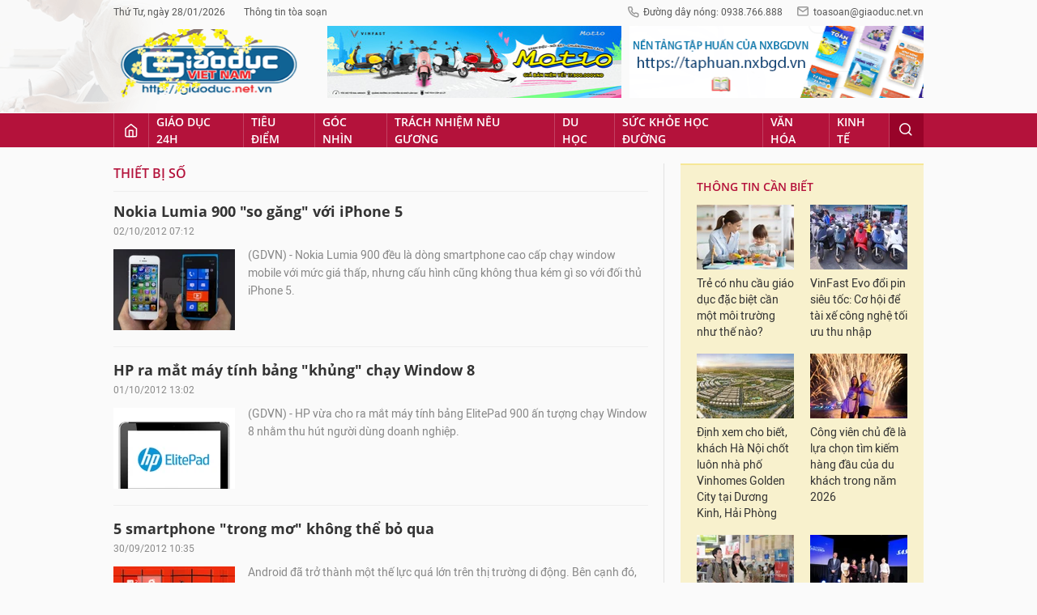

--- FILE ---
content_type: text/html;charset=utf-8
request_url: https://giaoduc.net.vn/chu-de/thiet-bi-so-919.gd
body_size: 29478
content:
<!DOCTYPE html> <html lang="vi"> <head> <title>THIẾT BỊ SỐ | Giáo dục Việt Nam</title> <meta name="description" content="Tin tức, hình ảnh, video clip về THIẾT BỊ SỐ đang được dư luận quan tâm, cập nhật tin tuc THIET BI SO 24h trong ngày tại Giáo dục Việt Nam"/> <meta name="keywords" content="THIẾT BỊ SỐ, tin tuc THIET BI SO, hinh anh THIET BI SO, video clip THIET BI SO"/> <meta name="news_keywords" content="THIẾT BỊ SỐ, tin tuc THIET BI SO, hinh anh THIET BI SO, video clip THIET BI SO"/> <meta http-equiv="Content-Type" content="text/html; charset=utf-8" /> <meta http-equiv="X-UA-Compatible" content="IE=edge"/> <meta http-equiv="refresh" content="1200" /> <meta name="revisit-after" content="1 days" /> <meta content="width=device-width, initial-scale=1, maximum-scale=5, user-scalable=yes" name="viewport"/> <meta http-equiv="content-language" content="vi" /> <meta name="format-detection" content="telephone=no"/> <meta name="format-detection" content="address=no"/> <meta name="apple-mobile-web-app-capable" content="yes"> <meta name="apple-mobile-web-app-status-bar-style" content="black"> <meta name="apple-mobile-web-app-title" content="Giáo dục Việt Nam"/> <meta name="referrer" content="no-referrer-when-downgrade"/> <link rel="shortcut icon" href="https://cdn.giaoduc.net.vn/assets/web/styles/img/favicon.ico" type="image/x-icon" /> <link rel="dns-prefetch" href="//cdn.giaoduc.net.vn"/> <link rel="dns-prefetch" href="//www.google-analytics.com" /> <link rel="dns-prefetch" href="//www.googletagmanager.com" /> <link rel="dns-prefetch" href="//stc.za.zaloapp.com" /> <link rel="dns-prefetch" href="//fonts.googleapis.com" /> <meta property="fb:app_id" content="3220192881580231" /> <meta name="google-site-verification" content="OnFCzpK1bl-4qqm0425ofUh8tj6r7FwV1s3A95bmnDM" /> <script> var cmsConfig = { domainDesktop: 'https://giaoduc.net.vn', domainMobile: 'https://giaoduc.net.vn', domainApi: 'https://api.giaoduc.net.vn', domainStatic: 'https://cdn.giaoduc.net.vn', domainLog: 'https://log.giaoduc.net.vn', googleAnalytics: 'G-MFN3VF1G9D,UA-22871272-1', siteId: 0, pageType: 5, objectId: 919, adsZone: 919, allowAds: true, adsLazy: true, antiAdblock: true }; if (window.location.protocol !== 'https:' && window.location.hostname.indexOf('baolaocai.vn') !== -1) { window.location = 'https://' + window.location.hostname + window.location.pathname + window.location.hash; } var USER_AGENT=window.navigator&&window.navigator.userAgent||"",IS_MOBILE=/Android|webOS|iPhone|iPod|BlackBerry|Windows Phone|IEMobile|Mobile Safari|Opera Mini/i.test(USER_AGENT);function setCookie(e,o,i){var n=new Date,i=(n.setTime(n.getTime()+24*i*60*60*1e3),"expires="+n.toUTCString());document.cookie=e+"="+o+"; "+i+";path=/;"}function getCookie(e){var o=document.cookie.indexOf(e+"="),i=o+e.length+1;return!o&&e!==document.cookie.substring(0,e.length)||-1===o?null:(-1===(e=document.cookie.indexOf(";",i))&&(e=document.cookie.length),unescape(document.cookie.substring(i,e)))}; </script> <script> if(USER_AGENT && USER_AGENT.indexOf("facebot") <= 0 && USER_AGENT.indexOf("facebookexternalhit") <= 0) { var query = ''; var hash = ''; if (window.location.search) query = window.location.search; if (window.location.hash) hash = window.location.hash; var canonicalUrl = 'https://giaoduc.net.vn/chu-de/thiet-bi-so-919.gd' + query + hash; var curUrl = decodeURIComponent(window.location.href); if(!location.port && curUrl != canonicalUrl){ window.location.replace(canonicalUrl); } } </script> <meta name="robots" content="noarchive, max-image-preview:large, index, follow" /> <meta name="GOOGLEBOT" content="noarchive, max-image-preview:large, index, follow" /> <link rel="canonical" href="https://giaoduc.net.vn/chu-de/thiet-bi-so-919.gd" /> <meta property="og:site_name" content="Giáo dục Việt Nam"/> <meta property="og:rich_attachment" content="true"/> <meta property="og:type" content="website"/> <meta property="og:url" content="https://giaoduc.net.vn/chu-de/thiet-bi-so-919.gd"/> <meta property="og:image" content="https://cnd.giaoduc.net.vn/assets/web/styles/img/social-share.jpg"/> <meta property="og:image:width" content="1200"/> <meta property="og:image:height" content="630"/> <meta property="og:title" content="THIẾT BỊ SỐ - trang 1"/> <meta property="og:description" content="Tin tức, hình ảnh, video clip MỚI NHẤT về THIẾT BỊ SỐ đang được dư luận quan tâm, cập nhật tin tuc THIET BI SO 24h trong ngày tại Giáo dục Việt Nam"/> <meta name="twitter:card" value="summary"/> <meta name="twitter:url" content="https://giaoduc.net.vn/chu-de/thiet-bi-so-919.gd"/> <meta name="twitter:title" content="THIẾT BỊ SỐ - trang 1"/> <meta name="twitter:description" content="Tin tức, hình ảnh, video clip MỚI NHẤT về THIẾT BỊ SỐ đang được dư luận quan tâm, cập nhật tin tuc THIET BI SO 24h trong ngày tại Giáo dục Việt Nam"/> <meta name="twitter:image" content="https://cnd.giaoduc.net.vn/assets/web/styles/img/social-share.jpg"/> <meta name="twitter:site" content="@Giáo dục Việt Nam"/> <meta name="twitter:creator" content="@Giáo dục Việt Nam"/> <script type="application/ld+json"> { "@context": "http://schema.org", "@type": "Organization", "name": "Giáo dục Việt Nam", "url": "https://giaoduc.net.vn", "logo": "https:\/\/cdn.giaoduc.net.vn/assets/web/styles/img/gdvn-logo-3.svg" } </script> <script type="application/ld+json"> { "@context" : "http://schema.org", "@type" : "WebSite", "name": "Giáo dục Việt Nam", "url": "https://giaoduc.net.vn" } </script> <script type="application/ld+json"> { "@context":"http://schema.org", "@type":"BreadcrumbList", "itemListElement":[ { "@type":"ListItem", "position":1, "item":{ "@id":"https://giaoduc.net.vn/chu-de/thiet-bi-so-919.gd", "name":"THIẾT BỊ SỐ" } } ] } </script> <link rel="preload" href="https://cdn.giaoduc.net.vn/assets/web/styles/css/main.min-1.0.16.css" as="style"> <link rel="preload" href="https://cdn.giaoduc.net.vn/assets/web/js/main.min-1.0.27.js" as="script"> <link id="cms-style" rel="stylesheet" href="https://cdn.giaoduc.net.vn/assets/web/styles/css/main.min-1.0.16.css"> <script type="text/javascript"> var _metaOgUrl = 'https://giaoduc.net.vn/chu-de/thiet-bi-so-919.gd'; var page_title = document.title; var tracked_url = window.location.pathname + window.location.search + window.location.hash; </script> <script async="" src="https://www.googletagmanager.com/gtag/js?id=G-MFN3VF1G9D"></script> <script> window.dataLayer = window.dataLayer || []; function gtag(){dataLayer.push(arguments);} gtag('js', new Date()); gtag('config', 'G-MFN3VF1G9D'); gtag('config', 'UA-22871272-1'); </script> <script async src="https://sp.zalo.me/plugins/sdk.js"></script> </head> <body class=""> <div id="sdaWeb_SdaMasthead" class="rennab banner-top" data-platform="1" data-position="Web_SdaMasthead" style="display:none"> </div> <header class="site-header"> <div class="site-header__content l-grid"> <div class="site-header__topbar"> <div class="site-header__meta"> <ul> <li id="today"></li> <li><a href="javascript:;" data-toggle="modal" data-target="#modal-contact">Thông tin tòa soạn</a></li> </ul> </div> <div class="site-header__hotline"> <i class="spr spr__phone"></i>Đường dây nóng: 0938.766.888 <i class="spr spr__mail--grey"></i><a href="mailto:toasoan@giaoduc.net.vn">toasoan@giaoduc.net.vn</a> </div> </div> <a href="/" class="logo" title="Giáo Dục Việt Nam"><img src="https://cdn.giaoduc.net.vn/assets/web/styles/img/logo_tet.png" alt="Giáo dục Việt Nam"></a> <div class="site-header__banner"> <div id="sdaWeb_SdaTop1" class="rennab " data-platform="1" data-position="Web_SdaTop1" style="display:none"> </div> <div id="sdaWeb_SdaTop2" class="rennab " data-platform="1" data-position="Web_SdaTop2" style="display:none"> </div> </div> </div> <div class="site-header__nav"> <div class="l-grid"> <ul class="menu"> <li class="menu-item"> <a href="/" class="menu-heading home" data-zoneid="0"><i class="spr spr__home"></i></a> </li> <li class="menu-item"> <a class="menu-heading" href="https://giaoduc.net.vn/giao-duc-24h/" title="Giáo dục 24h">Giáo dục 24h</a> <ul class="mega-menu"> <li> <a href="https://giaoduc.net.vn/tin-hiep-hoi/" title="Tin Hiệp hội">Tin Hiệp hội</a> </li> <li> <a href="https://giaoduc.net.vn/song-dep/" title="Sống Đẹp">Sống Đẹp</a> </li> <li> <a href="https://giaoduc.net.vn/chuyen-doi-so/" title="Chuyển đổi số">Chuyển đổi số</a> </li> <li> <a href="https://giaoduc.net.vn/chu-de/chong-san-xuat-buon-ban-sach-giao-khoa-gia-1356.gd" title="Chống sản xuất, buôn bán sách giáo khoa giả" target="_blank">Chống sản xuất, buôn bán sách giáo khoa giả</a> </li> </ul> </li> <li class="menu-item"> <a class="menu-heading" href="https://giaoduc.net.vn/tieu-diem/" title="Tiêu điểm">Tiêu điểm</a> <ul class="mega-menu"> <li> <a href="https://giaoduc.net.vn/dai-hoi-dang-khoa-xiv/" title="Đại hội Đảng khóa XIV">Đại hội Đảng khóa XIV</a> </li> </ul> </li> <li class="menu-item"> <a class="menu-heading" href="https://giaoduc.net.vn/goc-nhin/" title="Góc nhìn">Góc nhìn</a> </li> <li class="menu-item"> <a class="menu-heading" href="https://giaoduc.net.vn/trach-nhiem-neu-guong/" title="Trách nhiệm nêu gương">Trách nhiệm nêu gương</a> </li> <li class="menu-item"> <a class="menu-heading" href="https://giaoduc.net.vn/du-hoc/" title="Du học">Du học</a> </li> <li class="menu-item"> <a class="menu-heading" href="https://giaoduc.net.vn/suc-khoe-hoc-duong/" title="Sức khỏe học đường">Sức khỏe học đường</a> <ul class="mega-menu"> <li> <a href="https://giaoduc.net.vn/the-thao-hoc-duong/" title="Thể thao học đường">Thể thao học đường</a> </li> </ul> </li> <li class="menu-item"> <a class="menu-heading" href="https://giaoduc.net.vn/van-hoa/" title="Văn hóa">Văn hóa</a> </li> <li class="menu-item"> <a class="menu-heading" href="https://giaoduc.net.vn/kinh-te/" title="Kinh tế">Kinh tế</a> <ul class="mega-menu"> <li> <a href="https://giaoduc.net.vn/thong-tin-can-biet/" title="Thông tin cần biết">Thông tin cần biết</a> </li> </ul> </li> <li class="menu-item float-right"> <a class="menu-heading search"><i class="spr spr__search"></i></a> <div class="search-form"> <input class="form-control txtsearch" placeholder="Tìm kiếm"> </div> </li> </ul> </div> </div> </header> <div class="site-content"> <div class="l-grid"> <div id="sdaWeb_SdaTop" class="rennab " data-platform="1" data-position="Web_SdaTop" style="display:none"> </div> <div class="l-content content-col"> <div class="breadcrumbs"> <a href="https://giaoduc.net.vn/chu-de/thiet-bi-so-919.gd" class="breadcrumbs__headline" title="THIẾT BỊ SỐ">THIẾT BỊ SỐ</a> </div> <div class="timeline content-list" data-source="topic-timeline-919"> <article class="story" data-id="91119"> <h2 data-tracking="91119"> <a class="story__title cms-link" href="https://giaoduc.net.vn/nokia-lumia-900-so-gang-voi-iphone-5-post91119.gd" title="Nokia Lumia 900 &#34;so găng&#34; với iPhone 5"> Nokia Lumia 900 "so găng" với iPhone 5 </a> </h2> <time class="time" datetime="2012-10-02T14:12:21+07:00" data-time="1349161941"> <i class="spr spr__clock"></i> 02/10/2012 14:12 </time> <a class="story__thumb cms-link" href="https://giaoduc.net.vn/nokia-lumia-900-so-gang-voi-iphone-5-post91119.gd" title="Nokia Lumia 900 &#34;so găng&#34; với iPhone 5"> <img class="lazyload" src="[data-uri]" data-src="https://cdn.giaoduc.net.vn/images/73c2973869693a7d6e945194cdf95453771b05de01bdac32a9f896865ea3a1353ccd1f88c98b24efede54fc10b7b3e3586eaf1471bef11e05f0437a5388fff67482e68fa4f8f6070aa29a64b8c1f269a3800ce81968bb371e055535deda4e9ee/Apple-iPhone-5-vs-Nokia-Lumia-900-004.jpg.webp" data-srcset="https://cdn.giaoduc.net.vn/images/73c2973869693a7d6e945194cdf95453771b05de01bdac32a9f896865ea3a1353ccd1f88c98b24efede54fc10b7b3e3586eaf1471bef11e05f0437a5388fff67482e68fa4f8f6070aa29a64b8c1f269a3800ce81968bb371e055535deda4e9ee/Apple-iPhone-5-vs-Nokia-Lumia-900-004.jpg.webp 1x, https://cdn.giaoduc.net.vn/images/6ced7a37ed34e89c88ab44f1ecb66634771b05de01bdac32a9f896865ea3a1353ccd1f88c98b24efede54fc10b7b3e3586eaf1471bef11e05f0437a5388fff67482e68fa4f8f6070aa29a64b8c1f269a3800ce81968bb371e055535deda4e9ee/Apple-iPhone-5-vs-Nokia-Lumia-900-004.jpg.webp 2x" alt="Nokia Lumia 900 &#34;so găng&#34; với iPhone 5"> <noscript><img src="https://cdn.giaoduc.net.vn/images/73c2973869693a7d6e945194cdf95453771b05de01bdac32a9f896865ea3a1353ccd1f88c98b24efede54fc10b7b3e3586eaf1471bef11e05f0437a5388fff67482e68fa4f8f6070aa29a64b8c1f269a3800ce81968bb371e055535deda4e9ee/Apple-iPhone-5-vs-Nokia-Lumia-900-004.jpg.webp" srcset="https://cdn.giaoduc.net.vn/images/73c2973869693a7d6e945194cdf95453771b05de01bdac32a9f896865ea3a1353ccd1f88c98b24efede54fc10b7b3e3586eaf1471bef11e05f0437a5388fff67482e68fa4f8f6070aa29a64b8c1f269a3800ce81968bb371e055535deda4e9ee/Apple-iPhone-5-vs-Nokia-Lumia-900-004.jpg.webp 1x, https://cdn.giaoduc.net.vn/images/6ced7a37ed34e89c88ab44f1ecb66634771b05de01bdac32a9f896865ea3a1353ccd1f88c98b24efede54fc10b7b3e3586eaf1471bef11e05f0437a5388fff67482e68fa4f8f6070aa29a64b8c1f269a3800ce81968bb371e055535deda4e9ee/Apple-iPhone-5-vs-Nokia-Lumia-900-004.jpg.webp 2x" alt="Nokia Lumia 900 &#34;so găng&#34; với iPhone 5" class="image-fallback"></noscript> </a> <div class="summary story__shorten"> (GDVN) -&nbsp;Nokia Lumia 900 đều là dòng smartphone cao cấp chạy window mobile với mức giá thấp, nhưng cấu hình cũng không thua kém gì so với đối thủ iPhone 5. </div> </article> <article class="story" data-id="90996"> <h2 data-tracking="90996"> <a class="story__title cms-link" href="https://giaoduc.net.vn/hp-ra-mat-may-tinh-bang-khung-chay-window-8-post90996.gd" title="HP ra mắt máy tính bảng &#34;khủng&#34; chạy Window 8"> HP ra mắt máy tính bảng "khủng" chạy Window 8 </a> </h2> <time class="time" datetime="2012-10-01T20:02:44+07:00" data-time="1349096564"> <i class="spr spr__clock"></i> 01/10/2012 20:02 </time> <a class="story__thumb cms-link" href="https://giaoduc.net.vn/hp-ra-mat-may-tinh-bang-khung-chay-window-8-post90996.gd" title="HP ra mắt máy tính bảng &#34;khủng&#34; chạy Window 8"> <img class="lazyload" src="[data-uri]" data-src="https://cdn.giaoduc.net.vn/images/73c2973869693a7d6e945194cdf95453771b05de01bdac32a9f896865ea3a1358ede72bc4bd352f45be76aefebb107edd914b8585d619c30add3009782effe93e795f8e7026dd116bdb79e1fbec204f0/HP-ElitePad-900-8.jpg.webp" data-srcset="https://cdn.giaoduc.net.vn/images/73c2973869693a7d6e945194cdf95453771b05de01bdac32a9f896865ea3a1358ede72bc4bd352f45be76aefebb107edd914b8585d619c30add3009782effe93e795f8e7026dd116bdb79e1fbec204f0/HP-ElitePad-900-8.jpg.webp 1x, https://cdn.giaoduc.net.vn/images/6ced7a37ed34e89c88ab44f1ecb66634771b05de01bdac32a9f896865ea3a1358ede72bc4bd352f45be76aefebb107edd914b8585d619c30add3009782effe93e795f8e7026dd116bdb79e1fbec204f0/HP-ElitePad-900-8.jpg.webp 2x" alt="HP ra mắt máy tính bảng &#34;khủng&#34; chạy Window 8"> <noscript><img src="https://cdn.giaoduc.net.vn/images/73c2973869693a7d6e945194cdf95453771b05de01bdac32a9f896865ea3a1358ede72bc4bd352f45be76aefebb107edd914b8585d619c30add3009782effe93e795f8e7026dd116bdb79e1fbec204f0/HP-ElitePad-900-8.jpg.webp" srcset="https://cdn.giaoduc.net.vn/images/73c2973869693a7d6e945194cdf95453771b05de01bdac32a9f896865ea3a1358ede72bc4bd352f45be76aefebb107edd914b8585d619c30add3009782effe93e795f8e7026dd116bdb79e1fbec204f0/HP-ElitePad-900-8.jpg.webp 1x, https://cdn.giaoduc.net.vn/images/6ced7a37ed34e89c88ab44f1ecb66634771b05de01bdac32a9f896865ea3a1358ede72bc4bd352f45be76aefebb107edd914b8585d619c30add3009782effe93e795f8e7026dd116bdb79e1fbec204f0/HP-ElitePad-900-8.jpg.webp 2x" alt="HP ra mắt máy tính bảng &#34;khủng&#34; chạy Window 8" class="image-fallback"></noscript> </a> <div class="summary story__shorten"> (GDVN) - HP vừa cho ra mắt máy tính bảng ElitePad 900 ấn tượng chạy Window 8 nhằm thu hút người dùng doanh nghiệp. </div> </article> <article class="story" data-id="90790"> <h2 data-tracking="90790"> <a class="story__title cms-link" href="https://giaoduc.net.vn/5-smartphone-trong-mo-khong-the-bo-qua-post90790.gd" title="5 smartphone &#34;trong mơ&#34; không thể bỏ qua "> 5 smartphone "trong mơ" không thể bỏ qua </a> </h2> <time class="time" datetime="2012-09-30T17:35:37+07:00" data-time="1349001337"> <i class="spr spr__clock"></i> 30/09/2012 17:35 </time> <a class="story__thumb cms-link" href="https://giaoduc.net.vn/5-smartphone-trong-mo-khong-the-bo-qua-post90790.gd" title="5 smartphone &#34;trong mơ&#34; không thể bỏ qua "> <img class="lazyload" src="[data-uri]" data-src="https://cdn.giaoduc.net.vn/images/73c2973869693a7d6e945194cdf9545336ec4b05d445c89ee5fa964dccc937cc3c18ee870d27377e30a8b7a3e398ca321001427b9860959b61dd13abebd518afbab01d9cd3a7ed90c84ea0a04eacca46/nhung-smatphone-dang-mo-uoc-10.jpg.webp" data-srcset="https://cdn.giaoduc.net.vn/images/73c2973869693a7d6e945194cdf9545336ec4b05d445c89ee5fa964dccc937cc3c18ee870d27377e30a8b7a3e398ca321001427b9860959b61dd13abebd518afbab01d9cd3a7ed90c84ea0a04eacca46/nhung-smatphone-dang-mo-uoc-10.jpg.webp 1x, https://cdn.giaoduc.net.vn/images/6ced7a37ed34e89c88ab44f1ecb6663436ec4b05d445c89ee5fa964dccc937cc3c18ee870d27377e30a8b7a3e398ca321001427b9860959b61dd13abebd518afbab01d9cd3a7ed90c84ea0a04eacca46/nhung-smatphone-dang-mo-uoc-10.jpg.webp 2x" alt="5 smartphone &#34;trong mơ&#34; không thể bỏ qua "> <noscript><img src="https://cdn.giaoduc.net.vn/images/73c2973869693a7d6e945194cdf9545336ec4b05d445c89ee5fa964dccc937cc3c18ee870d27377e30a8b7a3e398ca321001427b9860959b61dd13abebd518afbab01d9cd3a7ed90c84ea0a04eacca46/nhung-smatphone-dang-mo-uoc-10.jpg.webp" srcset="https://cdn.giaoduc.net.vn/images/73c2973869693a7d6e945194cdf9545336ec4b05d445c89ee5fa964dccc937cc3c18ee870d27377e30a8b7a3e398ca321001427b9860959b61dd13abebd518afbab01d9cd3a7ed90c84ea0a04eacca46/nhung-smatphone-dang-mo-uoc-10.jpg.webp 1x, https://cdn.giaoduc.net.vn/images/6ced7a37ed34e89c88ab44f1ecb6663436ec4b05d445c89ee5fa964dccc937cc3c18ee870d27377e30a8b7a3e398ca321001427b9860959b61dd13abebd518afbab01d9cd3a7ed90c84ea0a04eacca46/nhung-smatphone-dang-mo-uoc-10.jpg.webp 2x" alt="5 smartphone &#34;trong mơ&#34; không thể bỏ qua " class="image-fallback"></noscript> </a> <div class="summary story__shorten"> Android đã trở thành một thế lực quá lớn trên thị trường di động. Bên cạnh đó, Windows Phone cũng đang nỗ lực hết sức để giành lại vinh quang cho Nokia và Microsoft. Dưới đây là 5 mẫu thiết kế ý tưởng được giới chuyên môn đánh giá cao hiện nay. </div> </article> <article class="story" data-id="90298"> <h2 data-tracking="90298"> <a class="story__title cms-link" href="https://giaoduc.net.vn/thu-nghiem-iphone-5-con-thua-kem-iphone-44s-post90298.gd" title="Thử nghiệm: iPhone 5 còn thua kém iPhone 4/4S "> Thử nghiệm: iPhone 5 còn thua kém iPhone 4/4S </a> </h2> <time class="time" datetime="2012-09-27T10:53:48+07:00" data-time="1348718028"> <i class="spr spr__clock"></i> 27/09/2012 10:53 </time> <a class="story__thumb cms-link" href="https://giaoduc.net.vn/thu-nghiem-iphone-5-con-thua-kem-iphone-44s-post90298.gd" title="Thử nghiệm: iPhone 5 còn thua kém iPhone 4/4S "> <img class="lazyload" src="[data-uri]" data-src="https://cdn.giaoduc.net.vn/images/73c2973869693a7d6e945194cdf9545336ec4b05d445c89ee5fa964dccc937cccb74e7e0209f32b36baae3bc52813fbf95f38f7bebb44bb05b6445221b18052f06b88363a16c2e47e91a26d0c6f6f9f1/iphone-5-thua-iphone-4s.jpg.webp" data-srcset="https://cdn.giaoduc.net.vn/images/73c2973869693a7d6e945194cdf9545336ec4b05d445c89ee5fa964dccc937cccb74e7e0209f32b36baae3bc52813fbf95f38f7bebb44bb05b6445221b18052f06b88363a16c2e47e91a26d0c6f6f9f1/iphone-5-thua-iphone-4s.jpg.webp 1x, https://cdn.giaoduc.net.vn/images/6ced7a37ed34e89c88ab44f1ecb6663436ec4b05d445c89ee5fa964dccc937cccb74e7e0209f32b36baae3bc52813fbf95f38f7bebb44bb05b6445221b18052f06b88363a16c2e47e91a26d0c6f6f9f1/iphone-5-thua-iphone-4s.jpg.webp 2x" alt="Thử nghiệm: iPhone 5 còn thua kém iPhone 4/4S "> <noscript><img src="https://cdn.giaoduc.net.vn/images/73c2973869693a7d6e945194cdf9545336ec4b05d445c89ee5fa964dccc937cccb74e7e0209f32b36baae3bc52813fbf95f38f7bebb44bb05b6445221b18052f06b88363a16c2e47e91a26d0c6f6f9f1/iphone-5-thua-iphone-4s.jpg.webp" srcset="https://cdn.giaoduc.net.vn/images/73c2973869693a7d6e945194cdf9545336ec4b05d445c89ee5fa964dccc937cccb74e7e0209f32b36baae3bc52813fbf95f38f7bebb44bb05b6445221b18052f06b88363a16c2e47e91a26d0c6f6f9f1/iphone-5-thua-iphone-4s.jpg.webp 1x, https://cdn.giaoduc.net.vn/images/6ced7a37ed34e89c88ab44f1ecb6663436ec4b05d445c89ee5fa964dccc937cccb74e7e0209f32b36baae3bc52813fbf95f38f7bebb44bb05b6445221b18052f06b88363a16c2e47e91a26d0c6f6f9f1/iphone-5-thua-iphone-4s.jpg.webp 2x" alt="Thử nghiệm: iPhone 5 còn thua kém iPhone 4/4S " class="image-fallback"></noscript> </a> <div class="summary story__shorten"> Với thân hình mỏng hơn, màn hình lớn hơn và số lượng điểm ảnh nhiều hơn, iPhone 5 bị đặt dấu hỏi về thời lượng pin so với các người tiền nhiệm. </div> </article> <article class="story" data-id="90163"> <h2 data-tracking="90163"> <a class="story__title cms-link" href="https://giaoduc.net.vn/nokia-ra-mat-bo-doi-smartphone-binh-dan-gia-99-usd-post90163.gd" title="Nokia ra mắt bộ đôi &#34;smartphone bình dân&#34; giá 99 USD"> Nokia ra mắt bộ đôi "smartphone bình dân" giá 99 USD </a> </h2> <time class="time" datetime="2012-09-26T20:21:03+07:00" data-time="1348665663"> <i class="spr spr__clock"></i> 26/09/2012 20:21 </time> <a class="story__thumb cms-link" href="https://giaoduc.net.vn/nokia-ra-mat-bo-doi-smartphone-binh-dan-gia-99-usd-post90163.gd" title="Nokia ra mắt bộ đôi &#34;smartphone bình dân&#34; giá 99 USD"> <img class="lazyload" src="[data-uri]" data-src="https://cdn.giaoduc.net.vn/images/73c2973869693a7d6e945194cdf95453771b05de01bdac32a9f896865ea3a13584e73534dadc49cd63a886214b112f2fdab2e833cda9e9862d5f94fae2a59d1eade5ff215c8279bc8473a36b11965272/Nokia-Asha-308-309-2.jpg.webp" data-srcset="https://cdn.giaoduc.net.vn/images/73c2973869693a7d6e945194cdf95453771b05de01bdac32a9f896865ea3a13584e73534dadc49cd63a886214b112f2fdab2e833cda9e9862d5f94fae2a59d1eade5ff215c8279bc8473a36b11965272/Nokia-Asha-308-309-2.jpg.webp 1x, https://cdn.giaoduc.net.vn/images/6ced7a37ed34e89c88ab44f1ecb66634771b05de01bdac32a9f896865ea3a13584e73534dadc49cd63a886214b112f2fdab2e833cda9e9862d5f94fae2a59d1eade5ff215c8279bc8473a36b11965272/Nokia-Asha-308-309-2.jpg.webp 2x" alt="Nokia ra mắt bộ đôi &#34;smartphone bình dân&#34; giá 99 USD"> <noscript><img src="https://cdn.giaoduc.net.vn/images/73c2973869693a7d6e945194cdf95453771b05de01bdac32a9f896865ea3a13584e73534dadc49cd63a886214b112f2fdab2e833cda9e9862d5f94fae2a59d1eade5ff215c8279bc8473a36b11965272/Nokia-Asha-308-309-2.jpg.webp" srcset="https://cdn.giaoduc.net.vn/images/73c2973869693a7d6e945194cdf95453771b05de01bdac32a9f896865ea3a13584e73534dadc49cd63a886214b112f2fdab2e833cda9e9862d5f94fae2a59d1eade5ff215c8279bc8473a36b11965272/Nokia-Asha-308-309-2.jpg.webp 1x, https://cdn.giaoduc.net.vn/images/6ced7a37ed34e89c88ab44f1ecb66634771b05de01bdac32a9f896865ea3a13584e73534dadc49cd63a886214b112f2fdab2e833cda9e9862d5f94fae2a59d1eade5ff215c8279bc8473a36b11965272/Nokia-Asha-308-309-2.jpg.webp 2x" alt="Nokia ra mắt bộ đôi &#34;smartphone bình dân&#34; giá 99 USD" class="image-fallback"></noscript> </a> <div class="summary story__shorten"> (GDVN) -&nbsp;Hôm qua (25/9), Nokia vừa cho ra mắt 2 điện thoại cảm ứng giá bình dân dòng Asha Touch. </div> </article> <div id="sdaWeb_SdaNative1" class="rennab " data-platform="1" data-position="Web_SdaNative1" style="display:none"> </div> <article class="story" data-id="89926"> <h2 data-tracking="89926"> <a class="story__title cms-link" href="https://giaoduc.net.vn/8-smartphone-noi-bat-nhat-the-gioi-hien-nay-post89926.gd" title="8 smartphone nổi bật nhất thế giới hiện nay "> 8 smartphone nổi bật nhất thế giới hiện nay </a> </h2> <time class="time" datetime="2012-09-26T10:24:00+07:00" data-time="1348629840"> <i class="spr spr__clock"></i> 26/09/2012 10:24 </time> <a class="story__thumb cms-link" href="https://giaoduc.net.vn/8-smartphone-noi-bat-nhat-the-gioi-hien-nay-post89926.gd" title="8 smartphone nổi bật nhất thế giới hiện nay "> <img class="lazyload" src="[data-uri]" data-src="https://cdn.giaoduc.net.vn/images/[base64]/smatphone-noi-bat-hien-nay-2_634841652350404592.jpg.webp" data-srcset="https://cdn.giaoduc.net.vn/images/[base64]/smatphone-noi-bat-hien-nay-2_634841652350404592.jpg.webp 1x, https://cdn.giaoduc.net.vn/images/[base64]/smatphone-noi-bat-hien-nay-2_634841652350404592.jpg.webp 2x" alt="8 smartphone nổi bật nhất thế giới hiện nay "> <noscript><img src="https://cdn.giaoduc.net.vn/images/[base64]/smatphone-noi-bat-hien-nay-2_634841652350404592.jpg.webp" srcset="https://cdn.giaoduc.net.vn/images/[base64]/smatphone-noi-bat-hien-nay-2_634841652350404592.jpg.webp 1x, https://cdn.giaoduc.net.vn/images/[base64]/smatphone-noi-bat-hien-nay-2_634841652350404592.jpg.webp 2x" alt="8 smartphone nổi bật nhất thế giới hiện nay " class="image-fallback"></noscript> </a> <div class="summary story__shorten"> Đầu là những chú dế đáng mơ ước của tất cả người dùng. Dưới đây là danh sách những smartphone đình đám nhất theo trang CNN bình chọn. </div> </article> <article class="story" data-id="89928"> <h2 data-tracking="89928"> <a class="story__title cms-link" href="https://giaoduc.net.vn/man-hinh-cua-iphone-5-dinh-loi-nghiem-trong-post89928.gd" title="Màn hình của iPhone 5 dính lỗi nghiêm trọng "> Màn hình của iPhone 5 dính lỗi nghiêm trọng </a> </h2> <time class="time" datetime="2012-09-25T16:46:59+07:00" data-time="1348566419"> <i class="spr spr__clock"></i> 25/09/2012 16:46 </time> <a class="story__thumb cms-link" href="https://giaoduc.net.vn/man-hinh-cua-iphone-5-dinh-loi-nghiem-trong-post89928.gd" title="Màn hình của iPhone 5 dính lỗi nghiêm trọng "> <img class="lazyload" src="[data-uri]" data-src="https://cdn.giaoduc.net.vn/images/73c2973869693a7d6e945194cdf9545336ec4b05d445c89ee5fa964dccc937cce933e467063fc31321975a5b1fd81329b747dd6076213c7f42b4ecfff98dd402f5218f1c7cc3a42749eddbab2e1e06a906b88363a16c2e47e91a26d0c6f6f9f1/man-hinh-iphone-dinh-loi-nghiem-trong-3.jpg.webp" data-srcset="https://cdn.giaoduc.net.vn/images/73c2973869693a7d6e945194cdf9545336ec4b05d445c89ee5fa964dccc937cce933e467063fc31321975a5b1fd81329b747dd6076213c7f42b4ecfff98dd402f5218f1c7cc3a42749eddbab2e1e06a906b88363a16c2e47e91a26d0c6f6f9f1/man-hinh-iphone-dinh-loi-nghiem-trong-3.jpg.webp 1x, https://cdn.giaoduc.net.vn/images/6ced7a37ed34e89c88ab44f1ecb6663436ec4b05d445c89ee5fa964dccc937cce933e467063fc31321975a5b1fd81329b747dd6076213c7f42b4ecfff98dd402f5218f1c7cc3a42749eddbab2e1e06a906b88363a16c2e47e91a26d0c6f6f9f1/man-hinh-iphone-dinh-loi-nghiem-trong-3.jpg.webp 2x" alt="Màn hình của iPhone 5 dính lỗi nghiêm trọng "> <noscript><img src="https://cdn.giaoduc.net.vn/images/73c2973869693a7d6e945194cdf9545336ec4b05d445c89ee5fa964dccc937cce933e467063fc31321975a5b1fd81329b747dd6076213c7f42b4ecfff98dd402f5218f1c7cc3a42749eddbab2e1e06a906b88363a16c2e47e91a26d0c6f6f9f1/man-hinh-iphone-dinh-loi-nghiem-trong-3.jpg.webp" srcset="https://cdn.giaoduc.net.vn/images/73c2973869693a7d6e945194cdf9545336ec4b05d445c89ee5fa964dccc937cce933e467063fc31321975a5b1fd81329b747dd6076213c7f42b4ecfff98dd402f5218f1c7cc3a42749eddbab2e1e06a906b88363a16c2e47e91a26d0c6f6f9f1/man-hinh-iphone-dinh-loi-nghiem-trong-3.jpg.webp 1x, https://cdn.giaoduc.net.vn/images/6ced7a37ed34e89c88ab44f1ecb6663436ec4b05d445c89ee5fa964dccc937cce933e467063fc31321975a5b1fd81329b747dd6076213c7f42b4ecfff98dd402f5218f1c7cc3a42749eddbab2e1e06a906b88363a16c2e47e91a26d0c6f6f9f1/man-hinh-iphone-dinh-loi-nghiem-trong-3.jpg.webp 2x" alt="Màn hình của iPhone 5 dính lỗi nghiêm trọng " class="image-fallback"></noscript> </a> <div class="summary story__shorten"> iPhone 5 đang mắc lỗi hở sáng gặp phải trên các thiết bị khác của Apple. Một số người dùng khẳng định khi xài iPhone 5 trong môi trường thiếu sáng, nhìn thấy điểm lộ sáng ngay dưới tấm kính tại viền máy. </div> </article> <article class="story" data-id="88738"> <h2 data-tracking="88738"> <a class="story__title cms-link" href="https://giaoduc.net.vn/kham-pha-ben-trong-may-tinh-ban-kindle-fire-hd-post88738.gd" title="Khám phá bên trong máy tính bản Kindle Fire HD "> Khám phá bên trong máy tính bản Kindle Fire HD </a> </h2> <time class="time" datetime="2012-09-24T08:01:09+07:00" data-time="1348448469"> <i class="spr spr__clock"></i> 24/09/2012 08:01 </time> <a class="story__thumb cms-link" href="https://giaoduc.net.vn/kham-pha-ben-trong-may-tinh-ban-kindle-fire-hd-post88738.gd" title="Khám phá bên trong máy tính bản Kindle Fire HD "> <img class="lazyload" src="[data-uri]" data-src="https://cdn.giaoduc.net.vn/images/73c2973869693a7d6e945194cdf9545336ec4b05d445c89ee5fa964dccc937ccaa9b35473043c70b69ca41cd61f68c419e9d665410afd108c26a63c300545dde404b8b27a3e30b1bd13a9517f3d6b8753800ce81968bb371e055535deda4e9ee/kham-pha-ben-trong-kindle-fire-hd-10.jpg.webp" data-srcset="https://cdn.giaoduc.net.vn/images/73c2973869693a7d6e945194cdf9545336ec4b05d445c89ee5fa964dccc937ccaa9b35473043c70b69ca41cd61f68c419e9d665410afd108c26a63c300545dde404b8b27a3e30b1bd13a9517f3d6b8753800ce81968bb371e055535deda4e9ee/kham-pha-ben-trong-kindle-fire-hd-10.jpg.webp 1x, https://cdn.giaoduc.net.vn/images/6ced7a37ed34e89c88ab44f1ecb6663436ec4b05d445c89ee5fa964dccc937ccaa9b35473043c70b69ca41cd61f68c419e9d665410afd108c26a63c300545dde404b8b27a3e30b1bd13a9517f3d6b8753800ce81968bb371e055535deda4e9ee/kham-pha-ben-trong-kindle-fire-hd-10.jpg.webp 2x" alt="Khám phá bên trong máy tính bản Kindle Fire HD "> <noscript><img src="https://cdn.giaoduc.net.vn/images/73c2973869693a7d6e945194cdf9545336ec4b05d445c89ee5fa964dccc937ccaa9b35473043c70b69ca41cd61f68c419e9d665410afd108c26a63c300545dde404b8b27a3e30b1bd13a9517f3d6b8753800ce81968bb371e055535deda4e9ee/kham-pha-ben-trong-kindle-fire-hd-10.jpg.webp" srcset="https://cdn.giaoduc.net.vn/images/73c2973869693a7d6e945194cdf9545336ec4b05d445c89ee5fa964dccc937ccaa9b35473043c70b69ca41cd61f68c419e9d665410afd108c26a63c300545dde404b8b27a3e30b1bd13a9517f3d6b8753800ce81968bb371e055535deda4e9ee/kham-pha-ben-trong-kindle-fire-hd-10.jpg.webp 1x, https://cdn.giaoduc.net.vn/images/6ced7a37ed34e89c88ab44f1ecb6663436ec4b05d445c89ee5fa964dccc937ccaa9b35473043c70b69ca41cd61f68c419e9d665410afd108c26a63c300545dde404b8b27a3e30b1bd13a9517f3d6b8753800ce81968bb371e055535deda4e9ee/kham-pha-ben-trong-kindle-fire-hd-10.jpg.webp 2x" alt="Khám phá bên trong máy tính bản Kindle Fire HD " class="image-fallback"></noscript> </a> <div class="summary story__shorten"> Mới đây, trang web nổi tiếng về việc tháo rời các thiết bị iFixit đã tiến hành mổ bụng một trong những chiếc máy tính bảng của Amazon là Kindle Fire HD 7 inch. Sau khi tháo rời chiếc tablet này iFixit đã đánh giá Kindle Fire HD 7 inch thang điểm 7/10 về khả năng tháo rời và sửa chữa. </div> </article> <article class="story" data-id="89513"> <h2 data-tracking="89513"> <a class="story__title cms-link" href="https://giaoduc.net.vn/can-canh-kim-bam-nanosim-cho-iphone-5-post89513.gd" title="Cận cảnh kìm bấm nanoSim cho iPhone 5 "> Cận cảnh kìm bấm nanoSim cho iPhone 5 </a> </h2> <time class="time" datetime="2012-09-23T09:18:27+07:00" data-time="1348366707"> <i class="spr spr__clock"></i> 23/09/2012 09:18 </time> <a class="story__thumb cms-link" href="https://giaoduc.net.vn/can-canh-kim-bam-nanosim-cho-iphone-5-post89513.gd" title="Cận cảnh kìm bấm nanoSim cho iPhone 5 "> <img class="lazyload" src="[data-uri]" data-src="https://cdn.giaoduc.net.vn/images/73c2973869693a7d6e945194cdf9545336ec4b05d445c89ee5fa964dccc937cc7ecc5254fee02419a6d1a13c48aae1f53ceb746c00838b3f158144e890beeb567ce0293f3a4cadb4e69b11fc0016f2c88b96b40091a3268ab0ef551fac6981a8/can-canh-kim-cat-nano-sim-iphone-1.jpg.webp" data-srcset="https://cdn.giaoduc.net.vn/images/73c2973869693a7d6e945194cdf9545336ec4b05d445c89ee5fa964dccc937cc7ecc5254fee02419a6d1a13c48aae1f53ceb746c00838b3f158144e890beeb567ce0293f3a4cadb4e69b11fc0016f2c88b96b40091a3268ab0ef551fac6981a8/can-canh-kim-cat-nano-sim-iphone-1.jpg.webp 1x, https://cdn.giaoduc.net.vn/images/6ced7a37ed34e89c88ab44f1ecb6663436ec4b05d445c89ee5fa964dccc937cc7ecc5254fee02419a6d1a13c48aae1f53ceb746c00838b3f158144e890beeb567ce0293f3a4cadb4e69b11fc0016f2c88b96b40091a3268ab0ef551fac6981a8/can-canh-kim-cat-nano-sim-iphone-1.jpg.webp 2x" alt="Cận cảnh kìm bấm nanoSim cho iPhone 5 "> <noscript><img src="https://cdn.giaoduc.net.vn/images/73c2973869693a7d6e945194cdf9545336ec4b05d445c89ee5fa964dccc937cc7ecc5254fee02419a6d1a13c48aae1f53ceb746c00838b3f158144e890beeb567ce0293f3a4cadb4e69b11fc0016f2c88b96b40091a3268ab0ef551fac6981a8/can-canh-kim-cat-nano-sim-iphone-1.jpg.webp" srcset="https://cdn.giaoduc.net.vn/images/73c2973869693a7d6e945194cdf9545336ec4b05d445c89ee5fa964dccc937cc7ecc5254fee02419a6d1a13c48aae1f53ceb746c00838b3f158144e890beeb567ce0293f3a4cadb4e69b11fc0016f2c88b96b40091a3268ab0ef551fac6981a8/can-canh-kim-cat-nano-sim-iphone-1.jpg.webp 1x, https://cdn.giaoduc.net.vn/images/6ced7a37ed34e89c88ab44f1ecb6663436ec4b05d445c89ee5fa964dccc937cc7ecc5254fee02419a6d1a13c48aae1f53ceb746c00838b3f158144e890beeb567ce0293f3a4cadb4e69b11fc0016f2c88b96b40091a3268ab0ef551fac6981a8/can-canh-kim-cat-nano-sim-iphone-1.jpg.webp 2x" alt="Cận cảnh kìm bấm nanoSim cho iPhone 5 " class="image-fallback"></noscript> </a> <div class="summary story__shorten"> Bài toán nanoSim dành cho iPhone 5 tại Việt Nam đã tìm thấy lời giải vào hôm qua (21/9). Chẳng cần đợi nhà mạng phát hành nanoSim, ngay bây giờ, người dùng có thể sử dụng iPhone 5 với đầy đủ tính năng bằng chiếc Sim quen thuộc của mình. Ngoài việc chế nanoSim bằng kéo cắt thủ công, một số nơi đang sử dụng loại kìm cắt nanoSim chuyên dụng và rất hữu ích. </div> </article> <article class="story" data-id="89291"> <h2 data-tracking="89291"> <a class="story__title cms-link" href="https://giaoduc.net.vn/diem-mat-nhung-laptop-co-pin-ben-nhat-hien-nay-post89291.gd" title="Điểm mặt những laptop có pin bền nhất hiện nay"> Điểm mặt những laptop có pin bền nhất hiện nay </a> </h2> <time class="time" datetime="2012-09-21T20:26:11+07:00" data-time="1348233971"> <i class="spr spr__clock"></i> 21/09/2012 20:26 </time> <a class="story__thumb cms-link" href="https://giaoduc.net.vn/diem-mat-nhung-laptop-co-pin-ben-nhat-hien-nay-post89291.gd" title="Điểm mặt những laptop có pin bền nhất hiện nay"> <img class="lazyload" src="[data-uri]" data-src="https://cdn.giaoduc.net.vn/images/73c2973869693a7d6e945194cdf9545336ec4b05d445c89ee5fa964dccc937ccd3937bdfd16ae9331243d5f013bc821b65e675d6959e6cefcfba7802c96be9edcfe1f91100e2ddf03c18cb35b3c85d71e795f8e7026dd116bdb79e1fbec204f0/may-tinh-nao-pin-dung-lau-nhat-5.jpg.webp" data-srcset="https://cdn.giaoduc.net.vn/images/73c2973869693a7d6e945194cdf9545336ec4b05d445c89ee5fa964dccc937ccd3937bdfd16ae9331243d5f013bc821b65e675d6959e6cefcfba7802c96be9edcfe1f91100e2ddf03c18cb35b3c85d71e795f8e7026dd116bdb79e1fbec204f0/may-tinh-nao-pin-dung-lau-nhat-5.jpg.webp 1x, https://cdn.giaoduc.net.vn/images/6ced7a37ed34e89c88ab44f1ecb6663436ec4b05d445c89ee5fa964dccc937ccd3937bdfd16ae9331243d5f013bc821b65e675d6959e6cefcfba7802c96be9edcfe1f91100e2ddf03c18cb35b3c85d71e795f8e7026dd116bdb79e1fbec204f0/may-tinh-nao-pin-dung-lau-nhat-5.jpg.webp 2x" alt="Điểm mặt những laptop có pin bền nhất hiện nay"> <noscript><img src="https://cdn.giaoduc.net.vn/images/73c2973869693a7d6e945194cdf9545336ec4b05d445c89ee5fa964dccc937ccd3937bdfd16ae9331243d5f013bc821b65e675d6959e6cefcfba7802c96be9edcfe1f91100e2ddf03c18cb35b3c85d71e795f8e7026dd116bdb79e1fbec204f0/may-tinh-nao-pin-dung-lau-nhat-5.jpg.webp" srcset="https://cdn.giaoduc.net.vn/images/73c2973869693a7d6e945194cdf9545336ec4b05d445c89ee5fa964dccc937ccd3937bdfd16ae9331243d5f013bc821b65e675d6959e6cefcfba7802c96be9edcfe1f91100e2ddf03c18cb35b3c85d71e795f8e7026dd116bdb79e1fbec204f0/may-tinh-nao-pin-dung-lau-nhat-5.jpg.webp 1x, https://cdn.giaoduc.net.vn/images/6ced7a37ed34e89c88ab44f1ecb6663436ec4b05d445c89ee5fa964dccc937ccd3937bdfd16ae9331243d5f013bc821b65e675d6959e6cefcfba7802c96be9edcfe1f91100e2ddf03c18cb35b3c85d71e795f8e7026dd116bdb79e1fbec204f0/may-tinh-nao-pin-dung-lau-nhat-5.jpg.webp 2x" alt="Điểm mặt những laptop có pin bền nhất hiện nay" class="image-fallback"></noscript> </a> <div class="summary story__shorten"> (GDVN) - Đối với bất kể ai dùng máy tính xách tay thì vấn đề pin sử dụng được bao lâu là điều rất được mọi người quan tâm khi mua sản phẩm. Thông thường các dòng máy tính, pin chỉ sử dụng được 3 đến 4 tiếng khi mới mua về. Tuy nhiên, có những loại laptop pin có thể sử dụng trên 7 tiếng với độ sáng màn hình mặc định là 40%. Dưới đây là một số loại laptop như vậy. </div> </article> <article class="story" data-id="88915"> <h2 data-tracking="88915"> <a class="story__title cms-link" href="https://giaoduc.net.vn/nhung-danh-gia-dau-tien-khi-su-dung-iphone-5-post88915.gd" title="Những đánh giá đầu tiên khi sử dụng iPhone 5 "> Những đánh giá đầu tiên khi sử dụng iPhone 5 </a> </h2> <time class="time" datetime="2012-09-19T19:35:45+07:00" data-time="1348058145"> <i class="spr spr__clock"></i> 19/09/2012 19:35 </time> <a class="story__thumb cms-link" href="https://giaoduc.net.vn/nhung-danh-gia-dau-tien-khi-su-dung-iphone-5-post88915.gd" title="Những đánh giá đầu tiên khi sử dụng iPhone 5 "> <img class="lazyload" src="[data-uri]" data-src="https://cdn.giaoduc.net.vn/images/73c2973869693a7d6e945194cdf9545336ec4b05d445c89ee5fa964dccc937cc77dab7b3153d51ea9489433b4547acff5092292ca9de9d36be53be69387148bc0b90bf16671a7869a901e812d5070307ade5ff215c8279bc8473a36b11965272/nhung-danh-gia-khi-su-dung-iphone-4.jpg.webp" data-srcset="https://cdn.giaoduc.net.vn/images/73c2973869693a7d6e945194cdf9545336ec4b05d445c89ee5fa964dccc937cc77dab7b3153d51ea9489433b4547acff5092292ca9de9d36be53be69387148bc0b90bf16671a7869a901e812d5070307ade5ff215c8279bc8473a36b11965272/nhung-danh-gia-khi-su-dung-iphone-4.jpg.webp 1x, https://cdn.giaoduc.net.vn/images/6ced7a37ed34e89c88ab44f1ecb6663436ec4b05d445c89ee5fa964dccc937cc77dab7b3153d51ea9489433b4547acff5092292ca9de9d36be53be69387148bc0b90bf16671a7869a901e812d5070307ade5ff215c8279bc8473a36b11965272/nhung-danh-gia-khi-su-dung-iphone-4.jpg.webp 2x" alt="Những đánh giá đầu tiên khi sử dụng iPhone 5 "> <noscript><img src="https://cdn.giaoduc.net.vn/images/73c2973869693a7d6e945194cdf9545336ec4b05d445c89ee5fa964dccc937cc77dab7b3153d51ea9489433b4547acff5092292ca9de9d36be53be69387148bc0b90bf16671a7869a901e812d5070307ade5ff215c8279bc8473a36b11965272/nhung-danh-gia-khi-su-dung-iphone-4.jpg.webp" srcset="https://cdn.giaoduc.net.vn/images/73c2973869693a7d6e945194cdf9545336ec4b05d445c89ee5fa964dccc937cc77dab7b3153d51ea9489433b4547acff5092292ca9de9d36be53be69387148bc0b90bf16671a7869a901e812d5070307ade5ff215c8279bc8473a36b11965272/nhung-danh-gia-khi-su-dung-iphone-4.jpg.webp 1x, https://cdn.giaoduc.net.vn/images/6ced7a37ed34e89c88ab44f1ecb6663436ec4b05d445c89ee5fa964dccc937cc77dab7b3153d51ea9489433b4547acff5092292ca9de9d36be53be69387148bc0b90bf16671a7869a901e812d5070307ade5ff215c8279bc8473a36b11965272/nhung-danh-gia-khi-su-dung-iphone-4.jpg.webp 2x" alt="Những đánh giá đầu tiên khi sử dụng iPhone 5 " class="image-fallback"></noscript> </a> <div class="summary story__shorten"> Hôm nay (19/9), các trang báo lớn trên thế giới đồng loạt đăng bài viết trải nghiệm iPhone 5, biểu tượng công nghệ lớn nhất trong năm. </div> </article> <article class="story" data-id="88620"> <h2 data-tracking="88620"> <a class="story__title cms-link" href="https://giaoduc.net.vn/samsung-se-doi-bom-iphone-5-bang-galaxy-s4-post88620.gd" title="Samsung sẽ “dội bom” iPhone 5 bằng Galaxy S4"> Samsung sẽ “dội bom” iPhone 5 bằng Galaxy S4 </a> </h2> <time class="time" datetime="2012-09-18T12:00:20+07:00" data-time="1347944420"> <i class="spr spr__clock"></i> 18/09/2012 12:00 </time> <a class="story__thumb cms-link" href="https://giaoduc.net.vn/samsung-se-doi-bom-iphone-5-bang-galaxy-s4-post88620.gd" title="Samsung sẽ “dội bom” iPhone 5 bằng Galaxy S4"> <img class="lazyload" src="[data-uri]" data-src="https://cdn.giaoduc.net.vn/images/73c2973869693a7d6e945194cdf9545336ec4b05d445c89ee5fa964dccc937cc36cec2249dbe40d58496a79bdc67d26f51b3d54ea5e4f388b127bc62b90c998c48e00fa8450d4f9371dcd3d618f5158d/sam-sung-doi-bom-iphone-5.jpg.webp" data-srcset="https://cdn.giaoduc.net.vn/images/73c2973869693a7d6e945194cdf9545336ec4b05d445c89ee5fa964dccc937cc36cec2249dbe40d58496a79bdc67d26f51b3d54ea5e4f388b127bc62b90c998c48e00fa8450d4f9371dcd3d618f5158d/sam-sung-doi-bom-iphone-5.jpg.webp 1x, https://cdn.giaoduc.net.vn/images/6ced7a37ed34e89c88ab44f1ecb6663436ec4b05d445c89ee5fa964dccc937cc36cec2249dbe40d58496a79bdc67d26f51b3d54ea5e4f388b127bc62b90c998c48e00fa8450d4f9371dcd3d618f5158d/sam-sung-doi-bom-iphone-5.jpg.webp 2x" alt="Samsung sẽ “dội bom” iPhone 5 bằng Galaxy S4"> <noscript><img src="https://cdn.giaoduc.net.vn/images/73c2973869693a7d6e945194cdf9545336ec4b05d445c89ee5fa964dccc937cc36cec2249dbe40d58496a79bdc67d26f51b3d54ea5e4f388b127bc62b90c998c48e00fa8450d4f9371dcd3d618f5158d/sam-sung-doi-bom-iphone-5.jpg.webp" srcset="https://cdn.giaoduc.net.vn/images/73c2973869693a7d6e945194cdf9545336ec4b05d445c89ee5fa964dccc937cc36cec2249dbe40d58496a79bdc67d26f51b3d54ea5e4f388b127bc62b90c998c48e00fa8450d4f9371dcd3d618f5158d/sam-sung-doi-bom-iphone-5.jpg.webp 1x, https://cdn.giaoduc.net.vn/images/6ced7a37ed34e89c88ab44f1ecb6663436ec4b05d445c89ee5fa964dccc937cc36cec2249dbe40d58496a79bdc67d26f51b3d54ea5e4f388b127bc62b90c998c48e00fa8450d4f9371dcd3d618f5158d/sam-sung-doi-bom-iphone-5.jpg.webp 2x" alt="Samsung sẽ “dội bom” iPhone 5 bằng Galaxy S4" class="image-fallback"></noscript> </a> <div class="summary story__shorten"> Điện thoại này sẽ có màn hình lớn khoảng 5-inch và dự đoán sẽ được công bố tại triển lãm MWC diễn ra ở Barcelona vào tháng 2 năm tới, và sẽ “lên kệ” sau đó 1 tháng. </div> </article> <article class="story" data-id="88318"> <h2 data-tracking="88318"> <a class="story__title cms-link" href="https://giaoduc.net.vn/mot-so-dong-dien-thoai-hiem-cua-nokia-post88318.gd" title="Một số dòng điện thoại “hiếm” của Nokia"> Một số dòng điện thoại “hiếm” của Nokia </a> </h2> <time class="time" datetime="2012-09-16T20:31:43+07:00" data-time="1347802303"> <i class="spr spr__clock"></i> 16/09/2012 20:31 </time> <a class="story__thumb cms-link" href="https://giaoduc.net.vn/mot-so-dong-dien-thoai-hiem-cua-nokia-post88318.gd" title="Một số dòng điện thoại “hiếm” của Nokia"> <img class="lazyload" src="[data-uri]" data-src="https://cdn.giaoduc.net.vn/images/73c2973869693a7d6e945194cdf9545336ec4b05d445c89ee5fa964dccc937cce5d1bb2693bd8b41b22b83ec29e9a172075108dc09193724a6a5fa6a869152c954432ea2a80f037749fb22d12e6b6fa35272b6a593e15db32e93668a28d64f15/nhung-mau-dien-thoai-nokia-doc-dao-11_copy.jpg.webp" data-srcset="https://cdn.giaoduc.net.vn/images/73c2973869693a7d6e945194cdf9545336ec4b05d445c89ee5fa964dccc937cce5d1bb2693bd8b41b22b83ec29e9a172075108dc09193724a6a5fa6a869152c954432ea2a80f037749fb22d12e6b6fa35272b6a593e15db32e93668a28d64f15/nhung-mau-dien-thoai-nokia-doc-dao-11_copy.jpg.webp 1x, https://cdn.giaoduc.net.vn/images/6ced7a37ed34e89c88ab44f1ecb6663436ec4b05d445c89ee5fa964dccc937cce5d1bb2693bd8b41b22b83ec29e9a172075108dc09193724a6a5fa6a869152c954432ea2a80f037749fb22d12e6b6fa35272b6a593e15db32e93668a28d64f15/nhung-mau-dien-thoai-nokia-doc-dao-11_copy.jpg.webp 2x" alt="Một số dòng điện thoại “hiếm” của Nokia"> <noscript><img src="https://cdn.giaoduc.net.vn/images/73c2973869693a7d6e945194cdf9545336ec4b05d445c89ee5fa964dccc937cce5d1bb2693bd8b41b22b83ec29e9a172075108dc09193724a6a5fa6a869152c954432ea2a80f037749fb22d12e6b6fa35272b6a593e15db32e93668a28d64f15/nhung-mau-dien-thoai-nokia-doc-dao-11_copy.jpg.webp" srcset="https://cdn.giaoduc.net.vn/images/73c2973869693a7d6e945194cdf9545336ec4b05d445c89ee5fa964dccc937cce5d1bb2693bd8b41b22b83ec29e9a172075108dc09193724a6a5fa6a869152c954432ea2a80f037749fb22d12e6b6fa35272b6a593e15db32e93668a28d64f15/nhung-mau-dien-thoai-nokia-doc-dao-11_copy.jpg.webp 1x, https://cdn.giaoduc.net.vn/images/6ced7a37ed34e89c88ab44f1ecb6663436ec4b05d445c89ee5fa964dccc937cce5d1bb2693bd8b41b22b83ec29e9a172075108dc09193724a6a5fa6a869152c954432ea2a80f037749fb22d12e6b6fa35272b6a593e15db32e93668a28d64f15/nhung-mau-dien-thoai-nokia-doc-dao-11_copy.jpg.webp 2x" alt="Một số dòng điện thoại “hiếm” của Nokia" class="image-fallback"></noscript> </a> <div class="summary story__shorten"> (GDVN) - Trong tiến trình phát triển của mình hãng sản xuất điện thoại nổi tiếng Nokia đã đưa ra những mấu mã không ngừng phát triển cả về cấu hình và hình dáng bề ngoài. Trong đó, thiết kế ra những mẫu điện thoại độc đáo là một trong những hướng đi của Nokia. Dưới đây là một số dòng điện thoại “độc” mà trong quá trình phát triển nokia đã cho ra mắt. </div> </article> <article class="story" data-id="88147"> <h2 data-tracking="88147"> <a class="story__title cms-link" href="https://giaoduc.net.vn/iphone-5-chay-hang-ngay-sau-khi-xuat-hien-post88147.gd" title="iPhone 5 cháy hàng ngay sau khi xuất hiện "> iPhone 5 cháy hàng ngay sau khi xuất hiện </a> </h2> <time class="time" datetime="2012-09-15T15:35:32+07:00" data-time="1347698132"> <i class="spr spr__clock"></i> 15/09/2012 15:35 </time> <a class="story__thumb cms-link" href="https://giaoduc.net.vn/iphone-5-chay-hang-ngay-sau-khi-xuat-hien-post88147.gd" title="iPhone 5 cháy hàng ngay sau khi xuất hiện "> <img class="lazyload" src="[data-uri]" data-src="https://cdn.giaoduc.net.vn/images/73c2973869693a7d6e945194cdf9545336ec4b05d445c89ee5fa964dccc937ccf16b9e9bae74fe2f49b7c46b30c825237358d109ea98dbdeb47bf3955e3e33d0abca44443593f6bfd27d16fabb023df9ade5ff215c8279bc8473a36b11965272/iphone-5-ban-het-hang-ngay-dau-tien.jpg.webp" data-srcset="https://cdn.giaoduc.net.vn/images/73c2973869693a7d6e945194cdf9545336ec4b05d445c89ee5fa964dccc937ccf16b9e9bae74fe2f49b7c46b30c825237358d109ea98dbdeb47bf3955e3e33d0abca44443593f6bfd27d16fabb023df9ade5ff215c8279bc8473a36b11965272/iphone-5-ban-het-hang-ngay-dau-tien.jpg.webp 1x, https://cdn.giaoduc.net.vn/images/6ced7a37ed34e89c88ab44f1ecb6663436ec4b05d445c89ee5fa964dccc937ccf16b9e9bae74fe2f49b7c46b30c825237358d109ea98dbdeb47bf3955e3e33d0abca44443593f6bfd27d16fabb023df9ade5ff215c8279bc8473a36b11965272/iphone-5-ban-het-hang-ngay-dau-tien.jpg.webp 2x" alt="iPhone 5 cháy hàng ngay sau khi xuất hiện "> <noscript><img src="https://cdn.giaoduc.net.vn/images/73c2973869693a7d6e945194cdf9545336ec4b05d445c89ee5fa964dccc937ccf16b9e9bae74fe2f49b7c46b30c825237358d109ea98dbdeb47bf3955e3e33d0abca44443593f6bfd27d16fabb023df9ade5ff215c8279bc8473a36b11965272/iphone-5-ban-het-hang-ngay-dau-tien.jpg.webp" srcset="https://cdn.giaoduc.net.vn/images/73c2973869693a7d6e945194cdf9545336ec4b05d445c89ee5fa964dccc937ccf16b9e9bae74fe2f49b7c46b30c825237358d109ea98dbdeb47bf3955e3e33d0abca44443593f6bfd27d16fabb023df9ade5ff215c8279bc8473a36b11965272/iphone-5-ban-het-hang-ngay-dau-tien.jpg.webp 1x, https://cdn.giaoduc.net.vn/images/6ced7a37ed34e89c88ab44f1ecb6663436ec4b05d445c89ee5fa964dccc937ccf16b9e9bae74fe2f49b7c46b30c825237358d109ea98dbdeb47bf3955e3e33d0abca44443593f6bfd27d16fabb023df9ade5ff215c8279bc8473a36b11965272/iphone-5-ban-het-hang-ngay-dau-tien.jpg.webp 2x" alt="iPhone 5 cháy hàng ngay sau khi xuất hiện " class="image-fallback"></noscript> </a> <div class="summary story__shorten"> Hôm qua (14/9), Apple&nbsp;vừa bắt đầu nhận đặt trước iPhone 5 tại những thị trường được phát hành smartphone trong đợt đầu tiên. </div> </article> <article class="story" data-id="87912"> <h2 data-tracking="87912"> <a class="story__title cms-link" href="https://giaoduc.net.vn/ngam-anh-chup-nong-hoi-tu-camera-8-cham-cua-iphone-5-post87912.gd" title="Ngắm ảnh chụp nóng hổi từ camera 8 &#34;chấm&#34; của iPhone 5"> Ngắm ảnh chụp nóng hổi từ camera 8 "chấm" của iPhone 5 </a> </h2> <time class="time" datetime="2012-09-14T07:26:39+07:00" data-time="1347582399"> <i class="spr spr__clock"></i> 14/09/2012 07:26 </time> <a class="story__thumb cms-link" href="https://giaoduc.net.vn/ngam-anh-chup-nong-hoi-tu-camera-8-cham-cua-iphone-5-post87912.gd" title="Ngắm ảnh chụp nóng hổi từ camera 8 &#34;chấm&#34; của iPhone 5"> <img class="lazyload" src="[data-uri]" data-src="https://cdn.giaoduc.net.vn/images/73c2973869693a7d6e945194cdf9545336ec4b05d445c89ee5fa964dccc937ccbcbdfcca39c9639257b88eb890612279094a14a5d1f0187e845ad5d5c8b9973a67af0f6f67d865f64ba1289041e3b2c88b96b40091a3268ab0ef551fac6981a8/ngam-anh-chup-tu-iphone-moi-nhat-2.jpg.webp" data-srcset="https://cdn.giaoduc.net.vn/images/73c2973869693a7d6e945194cdf9545336ec4b05d445c89ee5fa964dccc937ccbcbdfcca39c9639257b88eb890612279094a14a5d1f0187e845ad5d5c8b9973a67af0f6f67d865f64ba1289041e3b2c88b96b40091a3268ab0ef551fac6981a8/ngam-anh-chup-tu-iphone-moi-nhat-2.jpg.webp 1x, https://cdn.giaoduc.net.vn/images/6ced7a37ed34e89c88ab44f1ecb6663436ec4b05d445c89ee5fa964dccc937ccbcbdfcca39c9639257b88eb890612279094a14a5d1f0187e845ad5d5c8b9973a67af0f6f67d865f64ba1289041e3b2c88b96b40091a3268ab0ef551fac6981a8/ngam-anh-chup-tu-iphone-moi-nhat-2.jpg.webp 2x" alt="Ngắm ảnh chụp nóng hổi từ camera 8 &#34;chấm&#34; của iPhone 5"> <noscript><img src="https://cdn.giaoduc.net.vn/images/73c2973869693a7d6e945194cdf9545336ec4b05d445c89ee5fa964dccc937ccbcbdfcca39c9639257b88eb890612279094a14a5d1f0187e845ad5d5c8b9973a67af0f6f67d865f64ba1289041e3b2c88b96b40091a3268ab0ef551fac6981a8/ngam-anh-chup-tu-iphone-moi-nhat-2.jpg.webp" srcset="https://cdn.giaoduc.net.vn/images/73c2973869693a7d6e945194cdf9545336ec4b05d445c89ee5fa964dccc937ccbcbdfcca39c9639257b88eb890612279094a14a5d1f0187e845ad5d5c8b9973a67af0f6f67d865f64ba1289041e3b2c88b96b40091a3268ab0ef551fac6981a8/ngam-anh-chup-tu-iphone-moi-nhat-2.jpg.webp 1x, https://cdn.giaoduc.net.vn/images/6ced7a37ed34e89c88ab44f1ecb6663436ec4b05d445c89ee5fa964dccc937ccbcbdfcca39c9639257b88eb890612279094a14a5d1f0187e845ad5d5c8b9973a67af0f6f67d865f64ba1289041e3b2c88b96b40091a3268ab0ef551fac6981a8/ngam-anh-chup-tu-iphone-moi-nhat-2.jpg.webp 2x" alt="Ngắm ảnh chụp nóng hổi từ camera 8 &#34;chấm&#34; của iPhone 5" class="image-fallback"></noscript> </a> <div class="summary story__shorten"> Ngay sau khi thông tin chi tiết về iPhone 5 được công bố trên trang web chính thức của Apple, một số ảnh chụp bằng camera 8 MP của iPhone 5 đã được tiết lộ. Đây là những bức ảnh đã được giới thiệu trong sự kiện ra mắt và giữ nguyên định dạng ban đầu cùng độ phân giải tối đa. </div> </article> <article class="story" data-id="87805"> <h2 data-tracking="87805"> <a class="story__title cms-link" href="https://giaoduc.net.vn/sim-nha-mang-viet-nam-khong-dung-duoc-cho-iphone-5-post87805.gd" title="Sim nhà mạng Việt Nam không dùng được cho iPhone 5?"> Sim nhà mạng Việt Nam không dùng được cho iPhone 5? </a> </h2> <time class="time" datetime="2012-09-13T11:02:36+07:00" data-time="1347508956"> <i class="spr spr__clock"></i> 13/09/2012 11:02 </time> <a class="story__thumb cms-link" href="https://giaoduc.net.vn/sim-nha-mang-viet-nam-khong-dung-duoc-cho-iphone-5-post87805.gd" title="Sim nhà mạng Việt Nam không dùng được cho iPhone 5?"> <img class="lazyload" src="[data-uri]" data-src="https://cdn.giaoduc.net.vn/images/73c2973869693a7d6e945194cdf9545336ec4b05d445c89ee5fa964dccc937ccdf1c33776ae5d00efccb9c11a7f4721704754d41eb7423105e0bb6163f9a0e9acd3b1ae200fc8d9a3b772de02d7df8508b443563e7eeaf94e47155e06d107aa7/sim-viet-nam-khong-dung-duoc-iphone-5-1.jpeg.webp" data-srcset="https://cdn.giaoduc.net.vn/images/73c2973869693a7d6e945194cdf9545336ec4b05d445c89ee5fa964dccc937ccdf1c33776ae5d00efccb9c11a7f4721704754d41eb7423105e0bb6163f9a0e9acd3b1ae200fc8d9a3b772de02d7df8508b443563e7eeaf94e47155e06d107aa7/sim-viet-nam-khong-dung-duoc-iphone-5-1.jpeg.webp 1x, https://cdn.giaoduc.net.vn/images/6ced7a37ed34e89c88ab44f1ecb6663436ec4b05d445c89ee5fa964dccc937ccdf1c33776ae5d00efccb9c11a7f4721704754d41eb7423105e0bb6163f9a0e9acd3b1ae200fc8d9a3b772de02d7df8508b443563e7eeaf94e47155e06d107aa7/sim-viet-nam-khong-dung-duoc-iphone-5-1.jpeg.webp 2x" alt="Sim nhà mạng Việt Nam không dùng được cho iPhone 5?"> <noscript><img src="https://cdn.giaoduc.net.vn/images/73c2973869693a7d6e945194cdf9545336ec4b05d445c89ee5fa964dccc937ccdf1c33776ae5d00efccb9c11a7f4721704754d41eb7423105e0bb6163f9a0e9acd3b1ae200fc8d9a3b772de02d7df8508b443563e7eeaf94e47155e06d107aa7/sim-viet-nam-khong-dung-duoc-iphone-5-1.jpeg.webp" srcset="https://cdn.giaoduc.net.vn/images/73c2973869693a7d6e945194cdf9545336ec4b05d445c89ee5fa964dccc937ccdf1c33776ae5d00efccb9c11a7f4721704754d41eb7423105e0bb6163f9a0e9acd3b1ae200fc8d9a3b772de02d7df8508b443563e7eeaf94e47155e06d107aa7/sim-viet-nam-khong-dung-duoc-iphone-5-1.jpeg.webp 1x, https://cdn.giaoduc.net.vn/images/6ced7a37ed34e89c88ab44f1ecb6663436ec4b05d445c89ee5fa964dccc937ccdf1c33776ae5d00efccb9c11a7f4721704754d41eb7423105e0bb6163f9a0e9acd3b1ae200fc8d9a3b772de02d7df8508b443563e7eeaf94e47155e06d107aa7/sim-viet-nam-khong-dung-duoc-iphone-5-1.jpeg.webp 2x" alt="Sim nhà mạng Việt Nam không dùng được cho iPhone 5?" class="image-fallback"></noscript> </a> <div class="summary story__shorten"> Siêu phẩm iPhone 5 đã được Apple chính thức giới thiệu vào lúc 0h sáng nay (13/9) nhưng tin buồn đối với cộng đồng Apple Việt Nam là sản phẩm này không hỗ trợ các loại sim mà nhà mạng Việt Nam hiện đang phát hành. </div> </article> <article class="story" data-id="87340"> <h2 data-tracking="87340"> <a class="story__title cms-link" href="https://giaoduc.net.vn/xoay-new-ipad-voi-rolling-ave-icircle-post87340.gd" title="“Xoay” New iPad với Rolling Ave iCircle"> “Xoay” New iPad với Rolling Ave iCircle </a> </h2> <time class="time" datetime="2012-09-11T14:04:29+07:00" data-time="1347347069"> <i class="spr spr__clock"></i> 11/09/2012 14:04 </time> <a class="story__thumb cms-link" href="https://giaoduc.net.vn/xoay-new-ipad-voi-rolling-ave-icircle-post87340.gd" title="“Xoay” New iPad với Rolling Ave iCircle"> <img class="lazyload" src="[data-uri]" data-src="https://cdn.giaoduc.net.vn/images/73c2973869693a7d6e945194cdf9545336ec4b05d445c89ee5fa964dccc937cc808ce567652d692a0ce470b794e9ea46469c683925c0bcd5e7ce00dd16755de93800ce81968bb371e055535deda4e9ee/cung-xoay-new-ipad-5.jpg.webp" data-srcset="https://cdn.giaoduc.net.vn/images/73c2973869693a7d6e945194cdf9545336ec4b05d445c89ee5fa964dccc937cc808ce567652d692a0ce470b794e9ea46469c683925c0bcd5e7ce00dd16755de93800ce81968bb371e055535deda4e9ee/cung-xoay-new-ipad-5.jpg.webp 1x, https://cdn.giaoduc.net.vn/images/6ced7a37ed34e89c88ab44f1ecb6663436ec4b05d445c89ee5fa964dccc937cc808ce567652d692a0ce470b794e9ea46469c683925c0bcd5e7ce00dd16755de93800ce81968bb371e055535deda4e9ee/cung-xoay-new-ipad-5.jpg.webp 2x" alt="“Xoay” New iPad với Rolling Ave iCircle"> <noscript><img src="https://cdn.giaoduc.net.vn/images/73c2973869693a7d6e945194cdf9545336ec4b05d445c89ee5fa964dccc937cc808ce567652d692a0ce470b794e9ea46469c683925c0bcd5e7ce00dd16755de93800ce81968bb371e055535deda4e9ee/cung-xoay-new-ipad-5.jpg.webp" srcset="https://cdn.giaoduc.net.vn/images/73c2973869693a7d6e945194cdf9545336ec4b05d445c89ee5fa964dccc937cc808ce567652d692a0ce470b794e9ea46469c683925c0bcd5e7ce00dd16755de93800ce81968bb371e055535deda4e9ee/cung-xoay-new-ipad-5.jpg.webp 1x, https://cdn.giaoduc.net.vn/images/6ced7a37ed34e89c88ab44f1ecb6663436ec4b05d445c89ee5fa964dccc937cc808ce567652d692a0ce470b794e9ea46469c683925c0bcd5e7ce00dd16755de93800ce81968bb371e055535deda4e9ee/cung-xoay-new-ipad-5.jpg.webp 2x" alt="“Xoay” New iPad với Rolling Ave iCircle" class="image-fallback"></noscript> </a> <div class="summary story__shorten"> Rolling Ave iCricle là vỏ dành riêng cho New iPad với kiểu dáng đẹp và bắt mắt. Chiếc vỏ này sử dụng khá dễ dàng và hiệu quả trong việc giữ iPad đứng theo bất kì hướng nào mà bạn muốn. </div> </article> <article class="story" data-id="87342"> <h2 data-tracking="87342"> <a class="story__title cms-link" href="https://giaoduc.net.vn/ngat-ngay-voi-chiec-may-tinh-sieu-mong-tuyet-dep-post87342.gd" title="Ngất ngây với chiếc máy tính siêu mỏng tuyệt đẹp "> Ngất ngây với chiếc máy tính siêu mỏng tuyệt đẹp </a> </h2> <time class="time" datetime="2012-09-11T13:34:15+07:00" data-time="1347345255"> <i class="spr spr__clock"></i> 11/09/2012 13:34 </time> <a class="story__thumb cms-link" href="https://giaoduc.net.vn/ngat-ngay-voi-chiec-may-tinh-sieu-mong-tuyet-dep-post87342.gd" title="Ngất ngây với chiếc máy tính siêu mỏng tuyệt đẹp "> <img class="lazyload" src="[data-uri]" data-src="https://cdn.giaoduc.net.vn/images/73c2973869693a7d6e945194cdf9545336ec4b05d445c89ee5fa964dccc937cc7cf2ba745a38857ff4ec867aec6f43476fa24cf7d0edca3d5d1eb3477b2fdb90b3a87291e65013a0100e037276f6a7d2be006905412b27d4feecd5babff4c1c6/chiem-nguong-may-tinh-sieu-mong-2.jpg.webp" data-srcset="https://cdn.giaoduc.net.vn/images/73c2973869693a7d6e945194cdf9545336ec4b05d445c89ee5fa964dccc937cc7cf2ba745a38857ff4ec867aec6f43476fa24cf7d0edca3d5d1eb3477b2fdb90b3a87291e65013a0100e037276f6a7d2be006905412b27d4feecd5babff4c1c6/chiem-nguong-may-tinh-sieu-mong-2.jpg.webp 1x, https://cdn.giaoduc.net.vn/images/6ced7a37ed34e89c88ab44f1ecb6663436ec4b05d445c89ee5fa964dccc937cc7cf2ba745a38857ff4ec867aec6f43476fa24cf7d0edca3d5d1eb3477b2fdb90b3a87291e65013a0100e037276f6a7d2be006905412b27d4feecd5babff4c1c6/chiem-nguong-may-tinh-sieu-mong-2.jpg.webp 2x" alt="Ngất ngây với chiếc máy tính siêu mỏng tuyệt đẹp "> <noscript><img src="https://cdn.giaoduc.net.vn/images/73c2973869693a7d6e945194cdf9545336ec4b05d445c89ee5fa964dccc937cc7cf2ba745a38857ff4ec867aec6f43476fa24cf7d0edca3d5d1eb3477b2fdb90b3a87291e65013a0100e037276f6a7d2be006905412b27d4feecd5babff4c1c6/chiem-nguong-may-tinh-sieu-mong-2.jpg.webp" srcset="https://cdn.giaoduc.net.vn/images/73c2973869693a7d6e945194cdf9545336ec4b05d445c89ee5fa964dccc937cc7cf2ba745a38857ff4ec867aec6f43476fa24cf7d0edca3d5d1eb3477b2fdb90b3a87291e65013a0100e037276f6a7d2be006905412b27d4feecd5babff4c1c6/chiem-nguong-may-tinh-sieu-mong-2.jpg.webp 1x, https://cdn.giaoduc.net.vn/images/6ced7a37ed34e89c88ab44f1ecb6663436ec4b05d445c89ee5fa964dccc937cc7cf2ba745a38857ff4ec867aec6f43476fa24cf7d0edca3d5d1eb3477b2fdb90b3a87291e65013a0100e037276f6a7d2be006905412b27d4feecd5babff4c1c6/chiem-nguong-may-tinh-sieu-mong-2.jpg.webp 2x" alt="Ngất ngây với chiếc máy tính siêu mỏng tuyệt đẹp " class="image-fallback"></noscript> </a> <div class="summary story__shorten"> HP Spectre One sở hữu thiết kế ấn tượng, phần cứng mạnh mẽ và nhiều tính năng hữu dụng. Đây là dòng sản phẩm cao cấp, gây ấn tượng với thiết kế đẹp mắt và chiều dày 11,5mm thuộc hàng mỏng nhất trong gia đình all-in-one của HP. Dù không tích hợp màn hình cảm ứng nhưng Spectre One vẫn sở hữu touchpad cảm ứng thông minh, chuột và bàn phím không dây đi kèm. </div> </article> <article class="story" data-id="87156"> <h2 data-tracking="87156"> <a class="story__title cms-link" href="https://giaoduc.net.vn/nhung-tinh-nang-co-the-xa-la-tren-iphone-post87156.gd" title="Những tính năng có thể &#34;xa lạ&#34; trên iPhone"> Những tính năng có thể "xa lạ" trên iPhone </a> </h2> <time class="time" datetime="2012-09-10T15:14:24+07:00" data-time="1347264864"> <i class="spr spr__clock"></i> 10/09/2012 15:14 </time> <a class="story__thumb cms-link" href="https://giaoduc.net.vn/nhung-tinh-nang-co-the-xa-la-tren-iphone-post87156.gd" title="Những tính năng có thể &#34;xa lạ&#34; trên iPhone"> <img class="lazyload" src="[data-uri]" data-src="https://cdn.giaoduc.net.vn/images/73c2973869693a7d6e945194cdf9545336ec4b05d445c89ee5fa964dccc937cc208c7eb9e96db8f8010668c60f4ba35311d35add223eab2df4f102e29be8e6c92aef1f11f308696aeb98d6578d966f6d78e634918e88d0343e7fdab2bec02d08/kham-pha-nhung-diem-bat-ngo-tren-iphone-1.jpg.webp" data-srcset="https://cdn.giaoduc.net.vn/images/73c2973869693a7d6e945194cdf9545336ec4b05d445c89ee5fa964dccc937cc208c7eb9e96db8f8010668c60f4ba35311d35add223eab2df4f102e29be8e6c92aef1f11f308696aeb98d6578d966f6d78e634918e88d0343e7fdab2bec02d08/kham-pha-nhung-diem-bat-ngo-tren-iphone-1.jpg.webp 1x, https://cdn.giaoduc.net.vn/images/6ced7a37ed34e89c88ab44f1ecb6663436ec4b05d445c89ee5fa964dccc937cc208c7eb9e96db8f8010668c60f4ba35311d35add223eab2df4f102e29be8e6c92aef1f11f308696aeb98d6578d966f6d78e634918e88d0343e7fdab2bec02d08/kham-pha-nhung-diem-bat-ngo-tren-iphone-1.jpg.webp 2x" alt="Những tính năng có thể &#34;xa lạ&#34; trên iPhone"> <noscript><img src="https://cdn.giaoduc.net.vn/images/73c2973869693a7d6e945194cdf9545336ec4b05d445c89ee5fa964dccc937cc208c7eb9e96db8f8010668c60f4ba35311d35add223eab2df4f102e29be8e6c92aef1f11f308696aeb98d6578d966f6d78e634918e88d0343e7fdab2bec02d08/kham-pha-nhung-diem-bat-ngo-tren-iphone-1.jpg.webp" srcset="https://cdn.giaoduc.net.vn/images/73c2973869693a7d6e945194cdf9545336ec4b05d445c89ee5fa964dccc937cc208c7eb9e96db8f8010668c60f4ba35311d35add223eab2df4f102e29be8e6c92aef1f11f308696aeb98d6578d966f6d78e634918e88d0343e7fdab2bec02d08/kham-pha-nhung-diem-bat-ngo-tren-iphone-1.jpg.webp 1x, https://cdn.giaoduc.net.vn/images/6ced7a37ed34e89c88ab44f1ecb6663436ec4b05d445c89ee5fa964dccc937cc208c7eb9e96db8f8010668c60f4ba35311d35add223eab2df4f102e29be8e6c92aef1f11f308696aeb98d6578d966f6d78e634918e88d0343e7fdab2bec02d08/kham-pha-nhung-diem-bat-ngo-tren-iphone-1.jpg.webp 2x" alt="Những tính năng có thể &#34;xa lạ&#34; trên iPhone" class="image-fallback"></noscript> </a> <div class="summary story__shorten"> Đôi khi chỉ vì dùng iPhone cho mục đích lướt web và nghe gọi trong thời gian dài đã khiến bạn quên mất rằng chiếc điện thoại này còn có thể làm được nhiều điều hơn thế. Dưới đây là 10 tính năng vô tình trở nên “xa lạ” đối với đa số người dùng iPhone. </div> </article> <article class="story" data-id="87087"> <h2 data-tracking="87087"> <a class="story__title cms-link" href="https://giaoduc.net.vn/nhung-diem-moi-duoc-ky-vong-o-iphone-5-post87087.gd" title="Những điểm mới được kỳ vọng ở iPhone 5"> Những điểm mới được kỳ vọng ở iPhone 5 </a> </h2> <time class="time" datetime="2012-09-10T11:42:04+07:00" data-time="1347252124"> <i class="spr spr__clock"></i> 10/09/2012 11:42 </time> <a class="story__thumb cms-link" href="https://giaoduc.net.vn/nhung-diem-moi-duoc-ky-vong-o-iphone-5-post87087.gd" title="Những điểm mới được kỳ vọng ở iPhone 5"> <img class="lazyload" src="[data-uri]" data-src="https://cdn.giaoduc.net.vn/images/73c2973869693a7d6e945194cdf9545387bec50c8fdaa496eef14c19f9f8f8c22bc31bb7959096678eda936c3c4e0a0d9618d3344e976c39540253ee2a3015c38b96b40091a3268ab0ef551fac6981a8/iPhone5_05_concept.jpg.webp" data-srcset="https://cdn.giaoduc.net.vn/images/73c2973869693a7d6e945194cdf9545387bec50c8fdaa496eef14c19f9f8f8c22bc31bb7959096678eda936c3c4e0a0d9618d3344e976c39540253ee2a3015c38b96b40091a3268ab0ef551fac6981a8/iPhone5_05_concept.jpg.webp 1x, https://cdn.giaoduc.net.vn/images/6ced7a37ed34e89c88ab44f1ecb6663487bec50c8fdaa496eef14c19f9f8f8c22bc31bb7959096678eda936c3c4e0a0d9618d3344e976c39540253ee2a3015c38b96b40091a3268ab0ef551fac6981a8/iPhone5_05_concept.jpg.webp 2x" alt="Những điểm mới được kỳ vọng ở iPhone 5"> <noscript><img src="https://cdn.giaoduc.net.vn/images/73c2973869693a7d6e945194cdf9545387bec50c8fdaa496eef14c19f9f8f8c22bc31bb7959096678eda936c3c4e0a0d9618d3344e976c39540253ee2a3015c38b96b40091a3268ab0ef551fac6981a8/iPhone5_05_concept.jpg.webp" srcset="https://cdn.giaoduc.net.vn/images/73c2973869693a7d6e945194cdf9545387bec50c8fdaa496eef14c19f9f8f8c22bc31bb7959096678eda936c3c4e0a0d9618d3344e976c39540253ee2a3015c38b96b40091a3268ab0ef551fac6981a8/iPhone5_05_concept.jpg.webp 1x, https://cdn.giaoduc.net.vn/images/6ced7a37ed34e89c88ab44f1ecb6663487bec50c8fdaa496eef14c19f9f8f8c22bc31bb7959096678eda936c3c4e0a0d9618d3344e976c39540253ee2a3015c38b96b40091a3268ab0ef551fac6981a8/iPhone5_05_concept.jpg.webp 2x" alt="Những điểm mới được kỳ vọng ở iPhone 5" class="image-fallback"></noscript> </a> <div class="summary story__shorten"> (GDVN) -&nbsp;Tạp chí Telegraph của Anh đã nêu năm điểm mới được kỳ vọng ở iPhone 5 trước khi thế hệ iPhone mới này được trình làng vào thứ Tư tuần này. </div> </article> </div> <div class="pager"> <a class="next__page control__loadmore" href="javascript:void(0);" data-page="1" data-type="topic" data-zone="919">Xem tiếp</a> </div> </div> <div class="sidebar"> <div id="sidebar-top-1"> <div id="sdaWeb_SdaTopRight1" class="rennab " data-platform="1" data-position="Web_SdaTopRight1" style="display:none"> </div> <div id="sdaWeb_SdaTopRight2" class="rennab " data-platform="1" data-position="Web_SdaTopRight2" style="display:none"> </div> <section class="zone zone--topic"> <h3 class="box-heading"> <a class="hashtag" href="https://giaoduc.net.vn/thong-tin-can-biet/" title="Thông tin cần biết"> Thông tin cần biết </a> </h3> <div class="clearfix" data-source="zone-box-454"> <div class="cols-2"> <article class="story"> <a class="story__thumb cms-link" href="https://giaoduc.net.vn/tre-co-nhu-cau-giao-duc-dac-biet-can-mot-moi-truong-nhu-the-nao-post257606.gd" title="Trẻ có nhu cầu giáo dục đặc biệt cần một môi trường như thế nào?"> <img class="lazyload" src="[data-uri]" data-src="https://cdn.giaoduc.net.vn/images/d5bb9d30379ddf8a5323ba98ced1dbf28ecfaa2047920d38f42f3647611a6df74f9dff4dbf5a7b2cc279086b7f49d080e795f8e7026dd116bdb79e1fbec204f0/anh-1-48.jpg.webp" data-srcset="https://cdn.giaoduc.net.vn/images/d5bb9d30379ddf8a5323ba98ced1dbf28ecfaa2047920d38f42f3647611a6df74f9dff4dbf5a7b2cc279086b7f49d080e795f8e7026dd116bdb79e1fbec204f0/anh-1-48.jpg.webp 1x, https://cdn.giaoduc.net.vn/images/1921e6ece53051eec2115e3b1f9444d98ecfaa2047920d38f42f3647611a6df74f9dff4dbf5a7b2cc279086b7f49d080e795f8e7026dd116bdb79e1fbec204f0/anh-1-48.jpg.webp 2x" alt="Trẻ có nhu cầu giáo dục đặc biệt cần một môi trường như thế nào?"> <noscript><img src="https://cdn.giaoduc.net.vn/images/d5bb9d30379ddf8a5323ba98ced1dbf28ecfaa2047920d38f42f3647611a6df74f9dff4dbf5a7b2cc279086b7f49d080e795f8e7026dd116bdb79e1fbec204f0/anh-1-48.jpg.webp" srcset="https://cdn.giaoduc.net.vn/images/d5bb9d30379ddf8a5323ba98ced1dbf28ecfaa2047920d38f42f3647611a6df74f9dff4dbf5a7b2cc279086b7f49d080e795f8e7026dd116bdb79e1fbec204f0/anh-1-48.jpg.webp 1x, https://cdn.giaoduc.net.vn/images/1921e6ece53051eec2115e3b1f9444d98ecfaa2047920d38f42f3647611a6df74f9dff4dbf5a7b2cc279086b7f49d080e795f8e7026dd116bdb79e1fbec204f0/anh-1-48.jpg.webp 2x" alt="Trẻ có nhu cầu giáo dục đặc biệt cần một môi trường như thế nào?" class="image-fallback"></noscript> </a> <h2 data-tracking="257606"> <a class="story__title cms-link" href="https://giaoduc.net.vn/tre-co-nhu-cau-giao-duc-dac-biet-can-mot-moi-truong-nhu-the-nao-post257606.gd" title="Trẻ có nhu cầu giáo dục đặc biệt cần một môi trường như thế nào?"> Trẻ có nhu cầu giáo dục đặc biệt cần một môi trường như thế nào? </a> </h2> </article> <article class="story"> <a class="story__thumb cms-link" href="https://giaoduc.net.vn/vinfast-evo-doi-pin-sieu-toc-co-hoi-de-tai-xe-cong-nghe-toi-uu-thu-nhap-post257607.gd" title="VinFast Evo đổi pin siêu tốc: Cơ hội để tài xế công nghệ tối ưu thu nhập"> <img class="lazyload" src="[data-uri]" data-src="https://cdn.giaoduc.net.vn/images/d5bb9d30379ddf8a5323ba98ced1dbf28ecfaa2047920d38f42f3647611a6df72278698965a7c7bda5d9bfdfc028b29f/a01-4.jpg.webp" data-srcset="https://cdn.giaoduc.net.vn/images/d5bb9d30379ddf8a5323ba98ced1dbf28ecfaa2047920d38f42f3647611a6df72278698965a7c7bda5d9bfdfc028b29f/a01-4.jpg.webp 1x, https://cdn.giaoduc.net.vn/images/1921e6ece53051eec2115e3b1f9444d98ecfaa2047920d38f42f3647611a6df72278698965a7c7bda5d9bfdfc028b29f/a01-4.jpg.webp 2x" alt="VinFast Evo đổi pin siêu tốc: Cơ hội để tài xế công nghệ tối ưu thu nhập"> <noscript><img src="https://cdn.giaoduc.net.vn/images/d5bb9d30379ddf8a5323ba98ced1dbf28ecfaa2047920d38f42f3647611a6df72278698965a7c7bda5d9bfdfc028b29f/a01-4.jpg.webp" srcset="https://cdn.giaoduc.net.vn/images/d5bb9d30379ddf8a5323ba98ced1dbf28ecfaa2047920d38f42f3647611a6df72278698965a7c7bda5d9bfdfc028b29f/a01-4.jpg.webp 1x, https://cdn.giaoduc.net.vn/images/1921e6ece53051eec2115e3b1f9444d98ecfaa2047920d38f42f3647611a6df72278698965a7c7bda5d9bfdfc028b29f/a01-4.jpg.webp 2x" alt="VinFast Evo đổi pin siêu tốc: Cơ hội để tài xế công nghệ tối ưu thu nhập" class="image-fallback"></noscript> </a> <h2 data-tracking="257607"> <a class="story__title cms-link" href="https://giaoduc.net.vn/vinfast-evo-doi-pin-sieu-toc-co-hoi-de-tai-xe-cong-nghe-toi-uu-thu-nhap-post257607.gd" title="VinFast Evo đổi pin siêu tốc: Cơ hội để tài xế công nghệ tối ưu thu nhập"> VinFast Evo đổi pin siêu tốc: Cơ hội để tài xế công nghệ tối ưu thu nhập </a> </h2> </article> <article class="story"> <a class="story__thumb cms-link" href="https://giaoduc.net.vn/dinh-xem-cho-biet-khach-ha-noi-chot-luon-nha-pho-vinhomes-golden-city-tai-duong-kinh-hai-phong-post257584.gd" title="Định xem cho biết, khách Hà Nội chốt luôn nhà phố Vinhomes Golden City tại Dương Kinh, Hải Phòng"> <img class="lazyload" src="[data-uri]" data-src="https://cdn.giaoduc.net.vn/images/d5bb9d30379ddf8a5323ba98ced1dbf2ace553bd06ddb3a24d268f1b91f96a8b05f6110fbcd47d37537092d8593f2fcc/a3-94.jpg.webp" data-srcset="https://cdn.giaoduc.net.vn/images/d5bb9d30379ddf8a5323ba98ced1dbf2ace553bd06ddb3a24d268f1b91f96a8b05f6110fbcd47d37537092d8593f2fcc/a3-94.jpg.webp 1x, https://cdn.giaoduc.net.vn/images/1921e6ece53051eec2115e3b1f9444d9ace553bd06ddb3a24d268f1b91f96a8b05f6110fbcd47d37537092d8593f2fcc/a3-94.jpg.webp 2x" alt="Định xem cho biết, khách Hà Nội chốt luôn nhà phố Vinhomes Golden City tại Dương Kinh, Hải Phòng"> <noscript><img src="https://cdn.giaoduc.net.vn/images/d5bb9d30379ddf8a5323ba98ced1dbf2ace553bd06ddb3a24d268f1b91f96a8b05f6110fbcd47d37537092d8593f2fcc/a3-94.jpg.webp" srcset="https://cdn.giaoduc.net.vn/images/d5bb9d30379ddf8a5323ba98ced1dbf2ace553bd06ddb3a24d268f1b91f96a8b05f6110fbcd47d37537092d8593f2fcc/a3-94.jpg.webp 1x, https://cdn.giaoduc.net.vn/images/1921e6ece53051eec2115e3b1f9444d9ace553bd06ddb3a24d268f1b91f96a8b05f6110fbcd47d37537092d8593f2fcc/a3-94.jpg.webp 2x" alt="Định xem cho biết, khách Hà Nội chốt luôn nhà phố Vinhomes Golden City tại Dương Kinh, Hải Phòng" class="image-fallback"></noscript> </a> <h2 data-tracking="257584"> <a class="story__title cms-link" href="https://giaoduc.net.vn/dinh-xem-cho-biet-khach-ha-noi-chot-luon-nha-pho-vinhomes-golden-city-tai-duong-kinh-hai-phong-post257584.gd" title="Định xem cho biết, khách Hà Nội chốt luôn nhà phố Vinhomes Golden City tại Dương Kinh, Hải Phòng"> Định xem cho biết, khách Hà Nội chốt luôn nhà phố Vinhomes Golden City tại Dương Kinh, Hải Phòng </a> </h2> </article> <article class="story"> <a class="story__thumb cms-link" href="https://giaoduc.net.vn/cong-vien-chu-de-la-lua-chon-tim-kiem-hang-dau-cua-du-khach-trong-nam-2026-post257595.gd" title="Công viên chủ đề là lựa chọn tìm kiếm hàng đầu của du khách trong năm 2026"> <img class="lazyload" src="[data-uri]" data-src="https://cdn.giaoduc.net.vn/images/d5bb9d30379ddf8a5323ba98ced1dbf2ace553bd06ddb3a24d268f1b91f96a8ba37892414c8506466d1c180a14a73fba11958e4026efb0228013ffa704f4faf0/1769517730537.jpg.webp" data-srcset="https://cdn.giaoduc.net.vn/images/d5bb9d30379ddf8a5323ba98ced1dbf2ace553bd06ddb3a24d268f1b91f96a8ba37892414c8506466d1c180a14a73fba11958e4026efb0228013ffa704f4faf0/1769517730537.jpg.webp 1x, https://cdn.giaoduc.net.vn/images/1921e6ece53051eec2115e3b1f9444d9ace553bd06ddb3a24d268f1b91f96a8ba37892414c8506466d1c180a14a73fba11958e4026efb0228013ffa704f4faf0/1769517730537.jpg.webp 2x" alt="Công viên chủ đề là lựa chọn tìm kiếm hàng đầu của du khách trong năm 2026"> <noscript><img src="https://cdn.giaoduc.net.vn/images/d5bb9d30379ddf8a5323ba98ced1dbf2ace553bd06ddb3a24d268f1b91f96a8ba37892414c8506466d1c180a14a73fba11958e4026efb0228013ffa704f4faf0/1769517730537.jpg.webp" srcset="https://cdn.giaoduc.net.vn/images/d5bb9d30379ddf8a5323ba98ced1dbf2ace553bd06ddb3a24d268f1b91f96a8ba37892414c8506466d1c180a14a73fba11958e4026efb0228013ffa704f4faf0/1769517730537.jpg.webp 1x, https://cdn.giaoduc.net.vn/images/1921e6ece53051eec2115e3b1f9444d9ace553bd06ddb3a24d268f1b91f96a8ba37892414c8506466d1c180a14a73fba11958e4026efb0228013ffa704f4faf0/1769517730537.jpg.webp 2x" alt="Công viên chủ đề là lựa chọn tìm kiếm hàng đầu của du khách trong năm 2026" class="image-fallback"></noscript> </a> <h2 data-tracking="257595"> <a class="story__title cms-link" href="https://giaoduc.net.vn/cong-vien-chu-de-la-lua-chon-tim-kiem-hang-dau-cua-du-khach-trong-nam-2026-post257595.gd" title="Công viên chủ đề là lựa chọn tìm kiếm hàng đầu của du khách trong năm 2026"> Công viên chủ đề là lựa chọn tìm kiếm hàng đầu của du khách trong năm 2026 </a> </h2> </article> <article class="story"> <a class="story__thumb cms-link" href="https://giaoduc.net.vn/vietnam-airlines-van-chuyen-mai-dao-tet-nguyen-dan-binh-ngo-2026-post257559.gd" title="Vietnam Airlines vận chuyển mai, đào Tết Nguyên đán Bính Ngọ 2026"> <img class="lazyload" src="[data-uri]" data-src="https://cdn.giaoduc.net.vn/images/[base64]/vietnam-airlines-tiep-tuc-trien-khai-chinh-sach-van-chuyen-canh-mai-canh-dao-duoi-dang-hanh-ly-ky-gui.jpg.webp" data-srcset="https://cdn.giaoduc.net.vn/images/[base64]/vietnam-airlines-tiep-tuc-trien-khai-chinh-sach-van-chuyen-canh-mai-canh-dao-duoi-dang-hanh-ly-ky-gui.jpg.webp 1x, https://cdn.giaoduc.net.vn/images/[base64]/vietnam-airlines-tiep-tuc-trien-khai-chinh-sach-van-chuyen-canh-mai-canh-dao-duoi-dang-hanh-ly-ky-gui.jpg.webp 2x" alt="Vietnam Airlines vận chuyển mai, đào Tết Nguyên đán Bính Ngọ 2026"> <noscript><img src="https://cdn.giaoduc.net.vn/images/[base64]/vietnam-airlines-tiep-tuc-trien-khai-chinh-sach-van-chuyen-canh-mai-canh-dao-duoi-dang-hanh-ly-ky-gui.jpg.webp" srcset="https://cdn.giaoduc.net.vn/images/[base64]/vietnam-airlines-tiep-tuc-trien-khai-chinh-sach-van-chuyen-canh-mai-canh-dao-duoi-dang-hanh-ly-ky-gui.jpg.webp 1x, https://cdn.giaoduc.net.vn/images/[base64]/vietnam-airlines-tiep-tuc-trien-khai-chinh-sach-van-chuyen-canh-mai-canh-dao-duoi-dang-hanh-ly-ky-gui.jpg.webp 2x" alt="Vietnam Airlines vận chuyển mai, đào Tết Nguyên đán Bính Ngọ 2026" class="image-fallback"></noscript> </a> <h2 data-tracking="257559"> <a class="story__title cms-link" href="https://giaoduc.net.vn/vietnam-airlines-van-chuyen-mai-dao-tet-nguyen-dan-binh-ngo-2026-post257559.gd" title="Vietnam Airlines vận chuyển mai, đào Tết Nguyên đán Bính Ngọ 2026"> Vietnam Airlines vận chuyển mai, đào Tết Nguyên đán Bính Ngọ 2026 </a> </h2> </article> <article class="story"> <a class="story__thumb cms-link" href="https://giaoduc.net.vn/vietnam-airlines-duoc-vinh-danh-trong-thu-thach-chuyen-bay-ben-vung-2025-cua-skyteam-post257560.gd" title="Vietnam Airlines được vinh danh trong Thử thách Chuyến bay bền vững 2025 của SkyTeam"> <img class="lazyload" src="[data-uri]" data-src="https://cdn.giaoduc.net.vn/images/[base64]/1-vietnam-airlines-duoc-vinh-danh-trong-thu-thach-chuyen-bay-ben-vung-2025-cua-skyteam.jpg.webp" data-srcset="https://cdn.giaoduc.net.vn/images/[base64]/1-vietnam-airlines-duoc-vinh-danh-trong-thu-thach-chuyen-bay-ben-vung-2025-cua-skyteam.jpg.webp 1x, https://cdn.giaoduc.net.vn/images/[base64]/1-vietnam-airlines-duoc-vinh-danh-trong-thu-thach-chuyen-bay-ben-vung-2025-cua-skyteam.jpg.webp 2x" alt="Vietnam Airlines được vinh danh trong Thử thách Chuyến bay bền vững 2025 của SkyTeam"> <noscript><img src="https://cdn.giaoduc.net.vn/images/[base64]/1-vietnam-airlines-duoc-vinh-danh-trong-thu-thach-chuyen-bay-ben-vung-2025-cua-skyteam.jpg.webp" srcset="https://cdn.giaoduc.net.vn/images/[base64]/1-vietnam-airlines-duoc-vinh-danh-trong-thu-thach-chuyen-bay-ben-vung-2025-cua-skyteam.jpg.webp 1x, https://cdn.giaoduc.net.vn/images/[base64]/1-vietnam-airlines-duoc-vinh-danh-trong-thu-thach-chuyen-bay-ben-vung-2025-cua-skyteam.jpg.webp 2x" alt="Vietnam Airlines được vinh danh trong Thử thách Chuyến bay bền vững 2025 của SkyTeam" class="image-fallback"></noscript> </a> <h2 data-tracking="257560"> <a class="story__title cms-link" href="https://giaoduc.net.vn/vietnam-airlines-duoc-vinh-danh-trong-thu-thach-chuyen-bay-ben-vung-2025-cua-skyteam-post257560.gd" title="Vietnam Airlines được vinh danh trong Thử thách Chuyến bay bền vững 2025 của SkyTeam"> Vietnam Airlines được vinh danh trong Thử thách Chuyến bay bền vững 2025 của SkyTeam </a> </h2> </article> <article class="story"> <a class="story__thumb cms-link" href="https://giaoduc.net.vn/ocean-edu-phat-dong-chien-dich-tet-an-toan-xuan-an-khang-tren-toan-quoc-post257555.gd" title="Ocean Edu phát động chiến dịch “Tết An Toàn – Xuân An Khang” trên toàn quốc"> <img class="lazyload" src="[data-uri]" data-src="https://cdn.giaoduc.net.vn/images/d5bb9d30379ddf8a5323ba98ced1dbf2e1f49ebaf366fae4cce97337686afa4be9a17086e21bdbcffcffd3fb2bd02500ade5ff215c8279bc8473a36b11965272/1200x630-01.jpg.webp" data-srcset="https://cdn.giaoduc.net.vn/images/d5bb9d30379ddf8a5323ba98ced1dbf2e1f49ebaf366fae4cce97337686afa4be9a17086e21bdbcffcffd3fb2bd02500ade5ff215c8279bc8473a36b11965272/1200x630-01.jpg.webp 1x, https://cdn.giaoduc.net.vn/images/1921e6ece53051eec2115e3b1f9444d9e1f49ebaf366fae4cce97337686afa4be9a17086e21bdbcffcffd3fb2bd02500ade5ff215c8279bc8473a36b11965272/1200x630-01.jpg.webp 2x" alt="Ocean Edu phát động chiến dịch “Tết An Toàn – Xuân An Khang” trên toàn quốc"> <noscript><img src="https://cdn.giaoduc.net.vn/images/d5bb9d30379ddf8a5323ba98ced1dbf2e1f49ebaf366fae4cce97337686afa4be9a17086e21bdbcffcffd3fb2bd02500ade5ff215c8279bc8473a36b11965272/1200x630-01.jpg.webp" srcset="https://cdn.giaoduc.net.vn/images/d5bb9d30379ddf8a5323ba98ced1dbf2e1f49ebaf366fae4cce97337686afa4be9a17086e21bdbcffcffd3fb2bd02500ade5ff215c8279bc8473a36b11965272/1200x630-01.jpg.webp 1x, https://cdn.giaoduc.net.vn/images/1921e6ece53051eec2115e3b1f9444d9e1f49ebaf366fae4cce97337686afa4be9a17086e21bdbcffcffd3fb2bd02500ade5ff215c8279bc8473a36b11965272/1200x630-01.jpg.webp 2x" alt="Ocean Edu phát động chiến dịch “Tết An Toàn – Xuân An Khang” trên toàn quốc" class="image-fallback"></noscript> </a> <h2 data-tracking="257555"> <a class="story__title cms-link" href="https://giaoduc.net.vn/ocean-edu-phat-dong-chien-dich-tet-an-toan-xuan-an-khang-tren-toan-quoc-post257555.gd" title="Ocean Edu phát động chiến dịch “Tết An Toàn – Xuân An Khang” trên toàn quốc"> Ocean Edu phát động chiến dịch “Tết An Toàn – Xuân An Khang” trên toàn quốc </a> </h2> </article> <article class="story"> <a class="story__thumb cms-link" href="https://giaoduc.net.vn/gioi-tre-ran-ran-check-in-cay-man-co-thu-trang-muot-dep-nhu-phim-tai-sun-world-fansipan-legend-post257530.gd" title="Giới trẻ &#34;rần rần&#34; check-in cây mận cổ thụ trắng muốt đẹp như phim tại Sun World Fansipan Legend"> <img class="lazyload" src="[data-uri]" data-src="https://cdn.giaoduc.net.vn/images/d5bb9d30379ddf8a5323ba98ced1dbf2be22c80d5f285fd1d8d8df8736cffe2414b78c49ed7be5b3cf2267170f3e7fce11958e4026efb0228013ffa704f4faf0/1769217523944.jpg.webp" data-srcset="https://cdn.giaoduc.net.vn/images/d5bb9d30379ddf8a5323ba98ced1dbf2be22c80d5f285fd1d8d8df8736cffe2414b78c49ed7be5b3cf2267170f3e7fce11958e4026efb0228013ffa704f4faf0/1769217523944.jpg.webp 1x, https://cdn.giaoduc.net.vn/images/1921e6ece53051eec2115e3b1f9444d9be22c80d5f285fd1d8d8df8736cffe2414b78c49ed7be5b3cf2267170f3e7fce11958e4026efb0228013ffa704f4faf0/1769217523944.jpg.webp 2x" alt="Giới trẻ &#34;rần rần&#34; check-in cây mận cổ thụ trắng muốt đẹp như phim tại Sun World Fansipan Legend"> <noscript><img src="https://cdn.giaoduc.net.vn/images/d5bb9d30379ddf8a5323ba98ced1dbf2be22c80d5f285fd1d8d8df8736cffe2414b78c49ed7be5b3cf2267170f3e7fce11958e4026efb0228013ffa704f4faf0/1769217523944.jpg.webp" srcset="https://cdn.giaoduc.net.vn/images/d5bb9d30379ddf8a5323ba98ced1dbf2be22c80d5f285fd1d8d8df8736cffe2414b78c49ed7be5b3cf2267170f3e7fce11958e4026efb0228013ffa704f4faf0/1769217523944.jpg.webp 1x, https://cdn.giaoduc.net.vn/images/1921e6ece53051eec2115e3b1f9444d9be22c80d5f285fd1d8d8df8736cffe2414b78c49ed7be5b3cf2267170f3e7fce11958e4026efb0228013ffa704f4faf0/1769217523944.jpg.webp 2x" alt="Giới trẻ &#34;rần rần&#34; check-in cây mận cổ thụ trắng muốt đẹp như phim tại Sun World Fansipan Legend" class="image-fallback"></noscript> </a> <h2 data-tracking="257530"> <a class="story__title cms-link" href="https://giaoduc.net.vn/gioi-tre-ran-ran-check-in-cay-man-co-thu-trang-muot-dep-nhu-phim-tai-sun-world-fansipan-legend-post257530.gd" title="Giới trẻ &#34;rần rần&#34; check-in cây mận cổ thụ trắng muốt đẹp như phim tại Sun World Fansipan Legend"> Giới trẻ "rần rần" check-in cây mận cổ thụ trắng muốt đẹp như phim tại Sun World Fansipan Legend </a> </h2> </article> </div> </div> </section> <section class="zone zone--topic"> <h3 class="box-heading"> <a class="hashtag" href="https://giaoduc.net.vn/song-dep/" title="Sống Đẹp"> Sống Đẹp </a> </h3> <div class="clearfix" data-source="zone-box-456"> <article class="story story--focus"> <a class="story__thumb cms-link" href="https://giaoduc.net.vn/bien-chat-thai-luyen-kim-thanh-vat-lieu-cong-nghe-cao-nu-ts-gianh-giai-thuong-sang-tao-chau-a-post257501.gd" title="Biến chất thải luyện kim thành vật liệu công nghệ cao, nữ TS giành Giải thưởng Sáng tạo châu Á"> <img class="lazyload" src="[data-uri]" data-src="https://cdn.giaoduc.net.vn/images/8c6fb3a1faeb3222c89b9563291d4a52855027dea44991f1d7c025115524cd73b79744d7284d276ec526ac6229b8b234/co-tan.jpg.webp" data-srcset="https://cdn.giaoduc.net.vn/images/8c6fb3a1faeb3222c89b9563291d4a52855027dea44991f1d7c025115524cd73b79744d7284d276ec526ac6229b8b234/co-tan.jpg.webp 1x, https://cdn.giaoduc.net.vn/images/a9f439bc7be66af27d32dd917177f336855027dea44991f1d7c025115524cd73b79744d7284d276ec526ac6229b8b234/co-tan.jpg.webp 2x" alt="Tiến sĩ Vũ Thị Tần là nhà khoa học giành Giải thưởng Sáng tạo châu Á năm 2025. Ảnh: NVCC"> <noscript><img src="https://cdn.giaoduc.net.vn/images/8c6fb3a1faeb3222c89b9563291d4a52855027dea44991f1d7c025115524cd73b79744d7284d276ec526ac6229b8b234/co-tan.jpg.webp" srcset="https://cdn.giaoduc.net.vn/images/8c6fb3a1faeb3222c89b9563291d4a52855027dea44991f1d7c025115524cd73b79744d7284d276ec526ac6229b8b234/co-tan.jpg.webp 1x, https://cdn.giaoduc.net.vn/images/a9f439bc7be66af27d32dd917177f336855027dea44991f1d7c025115524cd73b79744d7284d276ec526ac6229b8b234/co-tan.jpg.webp 2x" alt="Tiến sĩ Vũ Thị Tần là nhà khoa học giành Giải thưởng Sáng tạo châu Á năm 2025. Ảnh: NVCC" class="image-fallback"></noscript> </a> <h2 data-tracking="257501"> <a class="story__title cms-link" href="https://giaoduc.net.vn/bien-chat-thai-luyen-kim-thanh-vat-lieu-cong-nghe-cao-nu-ts-gianh-giai-thuong-sang-tao-chau-a-post257501.gd" title="Biến chất thải luyện kim thành vật liệu công nghệ cao, nữ TS giành Giải thưởng Sáng tạo châu Á"> Biến chất thải luyện kim thành vật liệu công nghệ cao, nữ TS giành Giải thưởng Sáng tạo châu Á </a> </h2> </article> <div class="cols-2"> <article class="story"> <a class="story__thumb cms-link" href="https://giaoduc.net.vn/tung-32-lan-tham-gia-hien-mau-tan-tam-voi-nghe-giao-me-day-em-song-tu-te-bang-viec-lam-cu-the-post257457.gd" title="Từng 32 lần tham gia hiến máu, tận tâm với nghề giáo, mẹ dạy em sống tử tế bằng việc làm cụ thể"> <img class="lazyload" src="[data-uri]" data-src="https://cdn.giaoduc.net.vn/images/bcab43de3f9d0cedfbc263c12b05f96f2b5bc752e63cea266423fcbb2c35554f48332f40efacc1820573aeeb9198ca4a19eab69eb2d2bb3649987b49fb5e609a/day-o-truong.jpg.webp" data-srcset="https://cdn.giaoduc.net.vn/images/bcab43de3f9d0cedfbc263c12b05f96f2b5bc752e63cea266423fcbb2c35554f48332f40efacc1820573aeeb9198ca4a19eab69eb2d2bb3649987b49fb5e609a/day-o-truong.jpg.webp 1x, https://cdn.giaoduc.net.vn/images/d9ec318c64b053ba581dd952e9fdeb532b5bc752e63cea266423fcbb2c35554f48332f40efacc1820573aeeb9198ca4a19eab69eb2d2bb3649987b49fb5e609a/day-o-truong.jpg.webp 2x" alt="Từng 32 lần tham gia hiến máu, tận tâm với nghề giáo, mẹ dạy em sống tử tế bằng việc làm cụ thể"> <noscript><img src="https://cdn.giaoduc.net.vn/images/bcab43de3f9d0cedfbc263c12b05f96f2b5bc752e63cea266423fcbb2c35554f48332f40efacc1820573aeeb9198ca4a19eab69eb2d2bb3649987b49fb5e609a/day-o-truong.jpg.webp" srcset="https://cdn.giaoduc.net.vn/images/bcab43de3f9d0cedfbc263c12b05f96f2b5bc752e63cea266423fcbb2c35554f48332f40efacc1820573aeeb9198ca4a19eab69eb2d2bb3649987b49fb5e609a/day-o-truong.jpg.webp 1x, https://cdn.giaoduc.net.vn/images/d9ec318c64b053ba581dd952e9fdeb532b5bc752e63cea266423fcbb2c35554f48332f40efacc1820573aeeb9198ca4a19eab69eb2d2bb3649987b49fb5e609a/day-o-truong.jpg.webp 2x" alt="Từng 32 lần tham gia hiến máu, tận tâm với nghề giáo, mẹ dạy em sống tử tế bằng việc làm cụ thể" class="image-fallback"></noscript> </a> <h2 data-tracking="257457"> <a class="story__title cms-link" href="https://giaoduc.net.vn/tung-32-lan-tham-gia-hien-mau-tan-tam-voi-nghe-giao-me-day-em-song-tu-te-bang-viec-lam-cu-the-post257457.gd" title="Từng 32 lần tham gia hiến máu, tận tâm với nghề giáo, mẹ dạy em sống tử tế bằng việc làm cụ thể"> Từng 32 lần tham gia hiến máu, tận tâm với nghề giáo, mẹ dạy em sống tử tế bằng việc làm cụ thể </a> </h2> </article> <article class="story"> <a class="story__thumb cms-link" href="https://giaoduc.net.vn/thu-khoa-mon-sinh-hoc-ky-thi-hoc-sinh-gioi-quoc-gia-mong-muon-theo-hoc-nganh-y-post257481.gd" title="Thủ khoa môn Sinh học kỳ thi học sinh giỏi quốc gia mong muốn theo học ngành Y"> <img class="lazyload" src="[data-uri]" data-src="https://cdn.giaoduc.net.vn/images/2479b62352a2d33edf90e9f8a6bf3898fb4c44eb4547fe6aaf138b1171414f52dd484ec9f9bad3a2971850502f44c248ade5ff215c8279bc8473a36b11965272/anh-em-trang.jpg.webp" data-srcset="https://cdn.giaoduc.net.vn/images/2479b62352a2d33edf90e9f8a6bf3898fb4c44eb4547fe6aaf138b1171414f52dd484ec9f9bad3a2971850502f44c248ade5ff215c8279bc8473a36b11965272/anh-em-trang.jpg.webp 1x, https://cdn.giaoduc.net.vn/images/9b8dadca41a9cb1ff309ff6fedb27c77fb4c44eb4547fe6aaf138b1171414f52dd484ec9f9bad3a2971850502f44c248ade5ff215c8279bc8473a36b11965272/anh-em-trang.jpg.webp 2x" alt="Thủ khoa môn Sinh học kỳ thi học sinh giỏi quốc gia mong muốn theo học ngành Y"> <noscript><img src="https://cdn.giaoduc.net.vn/images/2479b62352a2d33edf90e9f8a6bf3898fb4c44eb4547fe6aaf138b1171414f52dd484ec9f9bad3a2971850502f44c248ade5ff215c8279bc8473a36b11965272/anh-em-trang.jpg.webp" srcset="https://cdn.giaoduc.net.vn/images/2479b62352a2d33edf90e9f8a6bf3898fb4c44eb4547fe6aaf138b1171414f52dd484ec9f9bad3a2971850502f44c248ade5ff215c8279bc8473a36b11965272/anh-em-trang.jpg.webp 1x, https://cdn.giaoduc.net.vn/images/9b8dadca41a9cb1ff309ff6fedb27c77fb4c44eb4547fe6aaf138b1171414f52dd484ec9f9bad3a2971850502f44c248ade5ff215c8279bc8473a36b11965272/anh-em-trang.jpg.webp 2x" alt="Thủ khoa môn Sinh học kỳ thi học sinh giỏi quốc gia mong muốn theo học ngành Y" class="image-fallback"></noscript> </a> <h2 data-tracking="257481"> <a class="story__title cms-link" href="https://giaoduc.net.vn/thu-khoa-mon-sinh-hoc-ky-thi-hoc-sinh-gioi-quoc-gia-mong-muon-theo-hoc-nganh-y-post257481.gd" title="Thủ khoa môn Sinh học kỳ thi học sinh giỏi quốc gia mong muốn theo học ngành Y"> Thủ khoa môn Sinh học kỳ thi học sinh giỏi quốc gia mong muốn theo học ngành Y </a> </h2> </article> <article class="story"> <a class="story__thumb cms-link" href="https://giaoduc.net.vn/khong-de-thuc-an-thua-anh-huong-moi-truong-mo-hinh-xanh-thiet-thuc-tai-truong-th-tan-buu-post257357.gd" title="Không để thức ăn thừa ảnh hưởng môi trường, mô hình xanh thiết thực tại Trường TH Tân Bửu"> <img class="lazyload" src="[data-uri]" data-src="https://cdn.giaoduc.net.vn/images/bcab43de3f9d0cedfbc263c12b05f96f2b5bc752e63cea266423fcbb2c35554fc3a8418908fb19ff8fe9e6d1790007873800ce81968bb371e055535deda4e9ee/picture6.jpg.webp" data-srcset="https://cdn.giaoduc.net.vn/images/bcab43de3f9d0cedfbc263c12b05f96f2b5bc752e63cea266423fcbb2c35554fc3a8418908fb19ff8fe9e6d1790007873800ce81968bb371e055535deda4e9ee/picture6.jpg.webp 1x, https://cdn.giaoduc.net.vn/images/d9ec318c64b053ba581dd952e9fdeb532b5bc752e63cea266423fcbb2c35554fc3a8418908fb19ff8fe9e6d1790007873800ce81968bb371e055535deda4e9ee/picture6.jpg.webp 2x" alt="Không để thức ăn thừa ảnh hưởng môi trường, mô hình xanh thiết thực tại Trường TH Tân Bửu"> <noscript><img src="https://cdn.giaoduc.net.vn/images/bcab43de3f9d0cedfbc263c12b05f96f2b5bc752e63cea266423fcbb2c35554fc3a8418908fb19ff8fe9e6d1790007873800ce81968bb371e055535deda4e9ee/picture6.jpg.webp" srcset="https://cdn.giaoduc.net.vn/images/bcab43de3f9d0cedfbc263c12b05f96f2b5bc752e63cea266423fcbb2c35554fc3a8418908fb19ff8fe9e6d1790007873800ce81968bb371e055535deda4e9ee/picture6.jpg.webp 1x, https://cdn.giaoduc.net.vn/images/d9ec318c64b053ba581dd952e9fdeb532b5bc752e63cea266423fcbb2c35554fc3a8418908fb19ff8fe9e6d1790007873800ce81968bb371e055535deda4e9ee/picture6.jpg.webp 2x" alt="Không để thức ăn thừa ảnh hưởng môi trường, mô hình xanh thiết thực tại Trường TH Tân Bửu" class="image-fallback"></noscript> </a> <h2 data-tracking="257357"> <a class="story__title cms-link" href="https://giaoduc.net.vn/khong-de-thuc-an-thua-anh-huong-moi-truong-mo-hinh-xanh-thiet-thuc-tai-truong-th-tan-buu-post257357.gd" title="Không để thức ăn thừa ảnh hưởng môi trường, mô hình xanh thiết thực tại Trường TH Tân Bửu"> Không để thức ăn thừa ảnh hưởng môi trường, mô hình xanh thiết thực tại Trường TH Tân Bửu </a> </h2> </article> <article class="story"> <a class="story__thumb cms-link" href="https://giaoduc.net.vn/doan-thanh-nien-hoi-phu-nu-phong-csgt-cong-an-tinh-lao-cai-mang-xuan-yeu-thuong-den-voi-ba-con-post257429.gd" title="Đoàn Thanh niên - Hội phụ nữ Phòng CSGT Công an tỉnh Lào Cai mang &#34;Xuân yêu thương&#34; đến với bà con"> <img class="lazyload" src="[data-uri]" data-src="https://cdn.giaoduc.net.vn/images/edfe839e271baccd9ce34e3878193caf732ed17e88101a166f6e54ff31df8b9049b8208b4da945041481d11f3bac54b2/anh-6.jpg.webp" data-srcset="https://cdn.giaoduc.net.vn/images/edfe839e271baccd9ce34e3878193caf732ed17e88101a166f6e54ff31df8b9049b8208b4da945041481d11f3bac54b2/anh-6.jpg.webp 1x, https://cdn.giaoduc.net.vn/images/f8d1558c3ac0e13de6ac9b3905a513fa732ed17e88101a166f6e54ff31df8b9049b8208b4da945041481d11f3bac54b2/anh-6.jpg.webp 2x" alt="Đoàn Thanh niên - Hội phụ nữ Phòng CSGT Công an tỉnh Lào Cai mang &#34;Xuân yêu thương&#34; đến với bà con"> <noscript><img src="https://cdn.giaoduc.net.vn/images/edfe839e271baccd9ce34e3878193caf732ed17e88101a166f6e54ff31df8b9049b8208b4da945041481d11f3bac54b2/anh-6.jpg.webp" srcset="https://cdn.giaoduc.net.vn/images/edfe839e271baccd9ce34e3878193caf732ed17e88101a166f6e54ff31df8b9049b8208b4da945041481d11f3bac54b2/anh-6.jpg.webp 1x, https://cdn.giaoduc.net.vn/images/f8d1558c3ac0e13de6ac9b3905a513fa732ed17e88101a166f6e54ff31df8b9049b8208b4da945041481d11f3bac54b2/anh-6.jpg.webp 2x" alt="Đoàn Thanh niên - Hội phụ nữ Phòng CSGT Công an tỉnh Lào Cai mang &#34;Xuân yêu thương&#34; đến với bà con" class="image-fallback"></noscript> </a> <h2 data-tracking="257429"> <a class="story__title cms-link" href="https://giaoduc.net.vn/doan-thanh-nien-hoi-phu-nu-phong-csgt-cong-an-tinh-lao-cai-mang-xuan-yeu-thuong-den-voi-ba-con-post257429.gd" title="Đoàn Thanh niên - Hội phụ nữ Phòng CSGT Công an tỉnh Lào Cai mang &#34;Xuân yêu thương&#34; đến với bà con"> Đoàn Thanh niên - Hội phụ nữ Phòng CSGT Công an tỉnh Lào Cai mang "Xuân yêu thương" đến với bà con </a> </h2> </article> </div> </div> </section> <div id="sdaWeb_SdaTopRight3" class="rennab " data-platform="1" data-position="Web_SdaTopRight3" style="display:none"> </div> <section class="zone zone--topic"> <h3 class="box-heading" style=""> <a class="title" href="https://giaoduc.net.vn/chu-de/chong-san-xuat-buon-ban-sach-giao-khoa-gia-1356.gd" title="Chống sản xuất, buôn bán sách giáo khoa giả"> Chống sản xuất, buôn bán sách giáo khoa giả </a> </h3> <div class="clearfix" data-source="topic-box-1356"> <article class="story story--focus"> <a class="story__thumb cms-link" href="https://giaoduc.net.vn/than-trong-voi-quang-cao-sgk-gia-re-hang-chuan-tren-cac-shop-online-post254825.gd" title="Thận trọng với quảng cáo SGK “giá rẻ, hàng chuẩn” trên các shop online "> <img class="lazyload" src="[data-uri]" data-src="https://cdn.giaoduc.net.vn/images/a68cc218c90c4adb7f130ccadac15d523402c7b04bb6009e21c493bff6cd1303537e8bc902b3f3d86ceaacebef09590c06b88363a16c2e47e91a26d0c6f6f9f1/gdvn-sgk-gia-2.jpg.webp" data-srcset="https://cdn.giaoduc.net.vn/images/a68cc218c90c4adb7f130ccadac15d523402c7b04bb6009e21c493bff6cd1303537e8bc902b3f3d86ceaacebef09590c06b88363a16c2e47e91a26d0c6f6f9f1/gdvn-sgk-gia-2.jpg.webp 1x, https://cdn.giaoduc.net.vn/images/a7f74e39c133f08301b0a8c8a0b14e773402c7b04bb6009e21c493bff6cd1303537e8bc902b3f3d86ceaacebef09590c06b88363a16c2e47e91a26d0c6f6f9f1/gdvn-sgk-gia-2.jpg.webp 2x" alt="Thận trọng với quảng cáo SGK “giá rẻ, hàng chuẩn” trên các shop online "> <noscript><img src="https://cdn.giaoduc.net.vn/images/a68cc218c90c4adb7f130ccadac15d523402c7b04bb6009e21c493bff6cd1303537e8bc902b3f3d86ceaacebef09590c06b88363a16c2e47e91a26d0c6f6f9f1/gdvn-sgk-gia-2.jpg.webp" srcset="https://cdn.giaoduc.net.vn/images/a68cc218c90c4adb7f130ccadac15d523402c7b04bb6009e21c493bff6cd1303537e8bc902b3f3d86ceaacebef09590c06b88363a16c2e47e91a26d0c6f6f9f1/gdvn-sgk-gia-2.jpg.webp 1x, https://cdn.giaoduc.net.vn/images/a7f74e39c133f08301b0a8c8a0b14e773402c7b04bb6009e21c493bff6cd1303537e8bc902b3f3d86ceaacebef09590c06b88363a16c2e47e91a26d0c6f6f9f1/gdvn-sgk-gia-2.jpg.webp 2x" alt="Thận trọng với quảng cáo SGK “giá rẻ, hàng chuẩn” trên các shop online " class="image-fallback"></noscript> </a> <h2 data-tracking="254825"> <a class="story__title cms-link" href="https://giaoduc.net.vn/than-trong-voi-quang-cao-sgk-gia-re-hang-chuan-tren-cac-shop-online-post254825.gd" title="Thận trọng với quảng cáo SGK “giá rẻ, hàng chuẩn” trên các shop online "> Thận trọng với quảng cáo SGK “giá rẻ, hàng chuẩn” trên các shop online </a> </h2> </article> <div class="cols-2"> <article class="story"> <a class="story__thumb cms-link" href="https://giaoduc.net.vn/ung-dung-sach-dien-tu-lanh-dao-truong-hoc-chia-se-ve-su-thay-doi-post254938.gd" title="Ứng dụng sách điện tử, lãnh đạo trường học chia sẻ về sự thay đổi"> <img class="lazyload" src="[data-uri]" data-src="https://cdn.giaoduc.net.vn/images/34de8374ea172f0b3200f09075d426346632d5c828edd8ea208359da8e6cbec297463ba9f636a1f1a6a71523e90b8aca6922f8621bc7dd419d95a1e3dbaa554d06b88363a16c2e47e91a26d0c6f6f9f1/screenshot-2025-10-04-at-114001.jpg.webp" data-srcset="https://cdn.giaoduc.net.vn/images/34de8374ea172f0b3200f09075d426346632d5c828edd8ea208359da8e6cbec297463ba9f636a1f1a6a71523e90b8aca6922f8621bc7dd419d95a1e3dbaa554d06b88363a16c2e47e91a26d0c6f6f9f1/screenshot-2025-10-04-at-114001.jpg.webp 1x, https://cdn.giaoduc.net.vn/images/dbac041d88009892a2cee1052dccfd716632d5c828edd8ea208359da8e6cbec297463ba9f636a1f1a6a71523e90b8aca6922f8621bc7dd419d95a1e3dbaa554d06b88363a16c2e47e91a26d0c6f6f9f1/screenshot-2025-10-04-at-114001.jpg.webp 2x" alt="Ứng dụng sách điện tử, lãnh đạo trường học chia sẻ về sự thay đổi"> <noscript><img src="https://cdn.giaoduc.net.vn/images/34de8374ea172f0b3200f09075d426346632d5c828edd8ea208359da8e6cbec297463ba9f636a1f1a6a71523e90b8aca6922f8621bc7dd419d95a1e3dbaa554d06b88363a16c2e47e91a26d0c6f6f9f1/screenshot-2025-10-04-at-114001.jpg.webp" srcset="https://cdn.giaoduc.net.vn/images/34de8374ea172f0b3200f09075d426346632d5c828edd8ea208359da8e6cbec297463ba9f636a1f1a6a71523e90b8aca6922f8621bc7dd419d95a1e3dbaa554d06b88363a16c2e47e91a26d0c6f6f9f1/screenshot-2025-10-04-at-114001.jpg.webp 1x, https://cdn.giaoduc.net.vn/images/dbac041d88009892a2cee1052dccfd716632d5c828edd8ea208359da8e6cbec297463ba9f636a1f1a6a71523e90b8aca6922f8621bc7dd419d95a1e3dbaa554d06b88363a16c2e47e91a26d0c6f6f9f1/screenshot-2025-10-04-at-114001.jpg.webp 2x" alt="Ứng dụng sách điện tử, lãnh đạo trường học chia sẻ về sự thay đổi" class="image-fallback"></noscript> </a> <h2 data-tracking="254938"> <a class="story__title cms-link" href="https://giaoduc.net.vn/ung-dung-sach-dien-tu-lanh-dao-truong-hoc-chia-se-ve-su-thay-doi-post254938.gd" title="Ứng dụng sách điện tử, lãnh đạo trường học chia sẻ về sự thay đổi"> Ứng dụng sách điện tử, lãnh đạo trường học chia sẻ về sự thay đổi </a> </h2> </article> <article class="story"> <a class="story__thumb cms-link" href="https://giaoduc.net.vn/truong-hoc-tich-cuc-tuyen-truyen-huong-dan-phu-huynh-tranh-mua-phai-sach-gia-sach-lau-post254888.gd" title="Trường học tích cực tuyên truyền, hướng dẫn phụ huynh tránh mua phải sách giả, sách lậu"> <img class="lazyload" src="[data-uri]" data-src="https://cdn.giaoduc.net.vn/images/5af1a952edce8fac1492a11a2b5f2ff2582ac0fca2439c402ca4af8e719bdfd0cf674c2348390411abf1805e966fdd6eade5ff215c8279bc8473a36b11965272/gdvn-1-14.jpg.webp" data-srcset="https://cdn.giaoduc.net.vn/images/5af1a952edce8fac1492a11a2b5f2ff2582ac0fca2439c402ca4af8e719bdfd0cf674c2348390411abf1805e966fdd6eade5ff215c8279bc8473a36b11965272/gdvn-1-14.jpg.webp 1x, https://cdn.giaoduc.net.vn/images/8e61ca5810a38b56da34310b63933c2d582ac0fca2439c402ca4af8e719bdfd0cf674c2348390411abf1805e966fdd6eade5ff215c8279bc8473a36b11965272/gdvn-1-14.jpg.webp 2x" alt="Trường học tích cực tuyên truyền, hướng dẫn phụ huynh tránh mua phải sách giả, sách lậu"> <noscript><img src="https://cdn.giaoduc.net.vn/images/5af1a952edce8fac1492a11a2b5f2ff2582ac0fca2439c402ca4af8e719bdfd0cf674c2348390411abf1805e966fdd6eade5ff215c8279bc8473a36b11965272/gdvn-1-14.jpg.webp" srcset="https://cdn.giaoduc.net.vn/images/5af1a952edce8fac1492a11a2b5f2ff2582ac0fca2439c402ca4af8e719bdfd0cf674c2348390411abf1805e966fdd6eade5ff215c8279bc8473a36b11965272/gdvn-1-14.jpg.webp 1x, https://cdn.giaoduc.net.vn/images/8e61ca5810a38b56da34310b63933c2d582ac0fca2439c402ca4af8e719bdfd0cf674c2348390411abf1805e966fdd6eade5ff215c8279bc8473a36b11965272/gdvn-1-14.jpg.webp 2x" alt="Trường học tích cực tuyên truyền, hướng dẫn phụ huynh tránh mua phải sách giả, sách lậu" class="image-fallback"></noscript> </a> <h2 data-tracking="254888"> <a class="story__title cms-link" href="https://giaoduc.net.vn/truong-hoc-tich-cuc-tuyen-truyen-huong-dan-phu-huynh-tranh-mua-phai-sach-gia-sach-lau-post254888.gd" title="Trường học tích cực tuyên truyền, hướng dẫn phụ huynh tránh mua phải sách giả, sách lậu"> Trường học tích cực tuyên truyền, hướng dẫn phụ huynh tránh mua phải sách giả, sách lậu </a> </h2> </article> <article class="story"> <a class="story__thumb cms-link" href="https://giaoduc.net.vn/nxbgdvn-tang-thuong-cong-an-bac-ninh-ve-thanh-tich-triet-pha-duong-day-sach-giao-khoa-gia-post255738.gd" title="NXBGDVN tặng thưởng Công an Bắc Ninh về thành tích triệt phá đường dây sách giáo khoa giả"> <img class="lazyload" src="[data-uri]" data-src="https://cdn.giaoduc.net.vn/images/edfe839e271baccd9ce34e3878193caf6f4d670deea2531d88d1d26e9e0c5973a427814adabdf3b3d4459fa5e67dcaf9/img-9832.jpg.webp" data-srcset="https://cdn.giaoduc.net.vn/images/edfe839e271baccd9ce34e3878193caf6f4d670deea2531d88d1d26e9e0c5973a427814adabdf3b3d4459fa5e67dcaf9/img-9832.jpg.webp 1x, https://cdn.giaoduc.net.vn/images/f8d1558c3ac0e13de6ac9b3905a513fa6f4d670deea2531d88d1d26e9e0c5973a427814adabdf3b3d4459fa5e67dcaf9/img-9832.jpg.webp 2x" alt="NXBGDVN tặng thưởng Công an Bắc Ninh về thành tích triệt phá đường dây sách giáo khoa giả"> <noscript><img src="https://cdn.giaoduc.net.vn/images/edfe839e271baccd9ce34e3878193caf6f4d670deea2531d88d1d26e9e0c5973a427814adabdf3b3d4459fa5e67dcaf9/img-9832.jpg.webp" srcset="https://cdn.giaoduc.net.vn/images/edfe839e271baccd9ce34e3878193caf6f4d670deea2531d88d1d26e9e0c5973a427814adabdf3b3d4459fa5e67dcaf9/img-9832.jpg.webp 1x, https://cdn.giaoduc.net.vn/images/f8d1558c3ac0e13de6ac9b3905a513fa6f4d670deea2531d88d1d26e9e0c5973a427814adabdf3b3d4459fa5e67dcaf9/img-9832.jpg.webp 2x" alt="NXBGDVN tặng thưởng Công an Bắc Ninh về thành tích triệt phá đường dây sách giáo khoa giả" class="image-fallback"></noscript> </a> <h2 data-tracking="255738"> <a class="story__title cms-link" href="https://giaoduc.net.vn/nxbgdvn-tang-thuong-cong-an-bac-ninh-ve-thanh-tich-triet-pha-duong-day-sach-giao-khoa-gia-post255738.gd" title="NXBGDVN tặng thưởng Công an Bắc Ninh về thành tích triệt phá đường dây sách giáo khoa giả"> NXBGDVN tặng thưởng Công an Bắc Ninh về thành tích triệt phá đường dây sách giáo khoa giả </a> </h2> </article> <article class="story"> <a class="story__thumb cms-link" href="https://giaoduc.net.vn/phu-huynh-dung-vi-tien-loi-ma-mua-sach-online-khong-ro-nguon-goc-de-dinh-sach-gia-post254899.gd" title="Phụ huynh đừng vì tiện lợi mà mua sách online không rõ nguồn gốc dễ dính sách giả"> <img class="lazyload" src="[data-uri]" data-src="https://cdn.giaoduc.net.vn/images/2479b62352a2d33edf90e9f8a6bf3898b89e7373685e34e483301bc5bf641220214a5d59ed256eb5df339e115d9b543b11958e4026efb0228013ffa704f4faf0/gdvn-sgk-thumb.jpg.webp" data-srcset="https://cdn.giaoduc.net.vn/images/2479b62352a2d33edf90e9f8a6bf3898b89e7373685e34e483301bc5bf641220214a5d59ed256eb5df339e115d9b543b11958e4026efb0228013ffa704f4faf0/gdvn-sgk-thumb.jpg.webp 1x, https://cdn.giaoduc.net.vn/images/9b8dadca41a9cb1ff309ff6fedb27c77b89e7373685e34e483301bc5bf641220214a5d59ed256eb5df339e115d9b543b11958e4026efb0228013ffa704f4faf0/gdvn-sgk-thumb.jpg.webp 2x" alt="Phụ huynh đừng vì tiện lợi mà mua sách online không rõ nguồn gốc dễ dính sách giả"> <noscript><img src="https://cdn.giaoduc.net.vn/images/2479b62352a2d33edf90e9f8a6bf3898b89e7373685e34e483301bc5bf641220214a5d59ed256eb5df339e115d9b543b11958e4026efb0228013ffa704f4faf0/gdvn-sgk-thumb.jpg.webp" srcset="https://cdn.giaoduc.net.vn/images/2479b62352a2d33edf90e9f8a6bf3898b89e7373685e34e483301bc5bf641220214a5d59ed256eb5df339e115d9b543b11958e4026efb0228013ffa704f4faf0/gdvn-sgk-thumb.jpg.webp 1x, https://cdn.giaoduc.net.vn/images/9b8dadca41a9cb1ff309ff6fedb27c77b89e7373685e34e483301bc5bf641220214a5d59ed256eb5df339e115d9b543b11958e4026efb0228013ffa704f4faf0/gdvn-sgk-thumb.jpg.webp 2x" alt="Phụ huynh đừng vì tiện lợi mà mua sách online không rõ nguồn gốc dễ dính sách giả" class="image-fallback"></noscript> </a> <h2 data-tracking="254899"> <a class="story__title cms-link" href="https://giaoduc.net.vn/phu-huynh-dung-vi-tien-loi-ma-mua-sach-online-khong-ro-nguon-goc-de-dinh-sach-gia-post254899.gd" title="Phụ huynh đừng vì tiện lợi mà mua sách online không rõ nguồn gốc dễ dính sách giả"> Phụ huynh đừng vì tiện lợi mà mua sách online không rõ nguồn gốc dễ dính sách giả </a> </h2> </article> </div> </div> </section> <section class="zone zone--topic"> <h3 class="box-heading" style=""> <a class="title" href="https://giaoduc.net.vn/chu-de/su-kien-va-chinh-sach-1279.gd" title="SỰ KIỆN VÀ CHÍNH SÁCH"> SỰ KIỆN VÀ CHÍNH SÁCH </a> </h3> <div class="clearfix" data-source="topic-box-1279"> <article class="story story--focus"> <a class="story__thumb cms-link" href="https://giaoduc.net.vn/dong-loat-khoi-cong-xay-dung-truong-pho-thong-noi-tru-tai-cac-xa-bien-gioi-dat-lien-post255786.gd" title="Đồng loạt khởi công xây dựng trường phổ thông nội trú tại các xã biên giới đất liền*"> <img class="lazyload" src="[data-uri]" data-src="https://cdn.giaoduc.net.vn/images/fc451768fdcd2b46c1d4cc2ff87c202d64ee7fac31524c639bf5e4a6c0139102ce7d0091a9c4c8adb35c2f710e47ac1d5c00eaa6e559e616a305f3bdd28038343800ce81968bb371e055535deda4e9ee/img4805-17626606961731178752739.jpg.webp" data-srcset="https://cdn.giaoduc.net.vn/images/fc451768fdcd2b46c1d4cc2ff87c202d64ee7fac31524c639bf5e4a6c0139102ce7d0091a9c4c8adb35c2f710e47ac1d5c00eaa6e559e616a305f3bdd28038343800ce81968bb371e055535deda4e9ee/img4805-17626606961731178752739.jpg.webp 1x, https://cdn.giaoduc.net.vn/images/8c6f485c123098b4dfd350acb4e01d9b64ee7fac31524c639bf5e4a6c0139102ce7d0091a9c4c8adb35c2f710e47ac1d5c00eaa6e559e616a305f3bdd28038343800ce81968bb371e055535deda4e9ee/img4805-17626606961731178752739.jpg.webp 2x" alt="Đồng loạt khởi công xây dựng trường phổ thông nội trú tại các xã biên giới đất liền*"> <noscript><img src="https://cdn.giaoduc.net.vn/images/fc451768fdcd2b46c1d4cc2ff87c202d64ee7fac31524c639bf5e4a6c0139102ce7d0091a9c4c8adb35c2f710e47ac1d5c00eaa6e559e616a305f3bdd28038343800ce81968bb371e055535deda4e9ee/img4805-17626606961731178752739.jpg.webp" srcset="https://cdn.giaoduc.net.vn/images/fc451768fdcd2b46c1d4cc2ff87c202d64ee7fac31524c639bf5e4a6c0139102ce7d0091a9c4c8adb35c2f710e47ac1d5c00eaa6e559e616a305f3bdd28038343800ce81968bb371e055535deda4e9ee/img4805-17626606961731178752739.jpg.webp 1x, https://cdn.giaoduc.net.vn/images/8c6f485c123098b4dfd350acb4e01d9b64ee7fac31524c639bf5e4a6c0139102ce7d0091a9c4c8adb35c2f710e47ac1d5c00eaa6e559e616a305f3bdd28038343800ce81968bb371e055535deda4e9ee/img4805-17626606961731178752739.jpg.webp 2x" alt="Đồng loạt khởi công xây dựng trường phổ thông nội trú tại các xã biên giới đất liền*" class="image-fallback"></noscript> </a> <h2 data-tracking="255786"> <a class="story__title cms-link" href="https://giaoduc.net.vn/dong-loat-khoi-cong-xay-dung-truong-pho-thong-noi-tru-tai-cac-xa-bien-gioi-dat-lien-post255786.gd" title="Đồng loạt khởi công xây dựng trường phổ thông nội trú tại các xã biên giới đất liền*"> Đồng loạt khởi công xây dựng trường phổ thông nội trú tại các xã biên giới đất liền* </a> </h2> </article> <div class="cols-2"> <article class="story"> <a class="story__thumb cms-link" href="https://giaoduc.net.vn/hop-bao-quoc-te-cong-bo-du-thao-cac-van-kien-trinh-dai-hoi-xiv-cua-dang-de-lay-y-kien-nhan-dan-post255207.gd" title="Họp báo quốc tế công bố dự thảo các văn kiện trình Đại hội XIV của Đảng để lấy ý kiến nhân dân"> <img class="lazyload" src="[data-uri]" data-src="https://cdn.giaoduc.net.vn/images/5a5cddb47db2b825ba458e9c0b33e8d8ddbca89706b7351ce453470498969a4b7412274a71a201e7f83b5f0bd1b8b54b9c317e764b457464de73a96335986b502735491b0c9ddd32d1af78d5836a02e0/3e3fbdad-a7fe-461b-944c-9391acd7256f.jpg.webp" data-srcset="https://cdn.giaoduc.net.vn/images/5a5cddb47db2b825ba458e9c0b33e8d8ddbca89706b7351ce453470498969a4b7412274a71a201e7f83b5f0bd1b8b54b9c317e764b457464de73a96335986b502735491b0c9ddd32d1af78d5836a02e0/3e3fbdad-a7fe-461b-944c-9391acd7256f.jpg.webp 1x, https://cdn.giaoduc.net.vn/images/cb72f8b2e518da21d9f4b7b93ec82facddbca89706b7351ce453470498969a4b7412274a71a201e7f83b5f0bd1b8b54b9c317e764b457464de73a96335986b502735491b0c9ddd32d1af78d5836a02e0/3e3fbdad-a7fe-461b-944c-9391acd7256f.jpg.webp 2x" alt="Họp báo quốc tế công bố dự thảo các văn kiện trình Đại hội XIV của Đảng để lấy ý kiến nhân dân"> <noscript><img src="https://cdn.giaoduc.net.vn/images/5a5cddb47db2b825ba458e9c0b33e8d8ddbca89706b7351ce453470498969a4b7412274a71a201e7f83b5f0bd1b8b54b9c317e764b457464de73a96335986b502735491b0c9ddd32d1af78d5836a02e0/3e3fbdad-a7fe-461b-944c-9391acd7256f.jpg.webp" srcset="https://cdn.giaoduc.net.vn/images/5a5cddb47db2b825ba458e9c0b33e8d8ddbca89706b7351ce453470498969a4b7412274a71a201e7f83b5f0bd1b8b54b9c317e764b457464de73a96335986b502735491b0c9ddd32d1af78d5836a02e0/3e3fbdad-a7fe-461b-944c-9391acd7256f.jpg.webp 1x, https://cdn.giaoduc.net.vn/images/cb72f8b2e518da21d9f4b7b93ec82facddbca89706b7351ce453470498969a4b7412274a71a201e7f83b5f0bd1b8b54b9c317e764b457464de73a96335986b502735491b0c9ddd32d1af78d5836a02e0/3e3fbdad-a7fe-461b-944c-9391acd7256f.jpg.webp 2x" alt="Họp báo quốc tế công bố dự thảo các văn kiện trình Đại hội XIV của Đảng để lấy ý kiến nhân dân" class="image-fallback"></noscript> </a> <h2 data-tracking="255207"> <a class="story__title cms-link" href="https://giaoduc.net.vn/hop-bao-quoc-te-cong-bo-du-thao-cac-van-kien-trinh-dai-hoi-xiv-cua-dang-de-lay-y-kien-nhan-dan-post255207.gd" title="Họp báo quốc tế công bố dự thảo các văn kiện trình Đại hội XIV của Đảng để lấy ý kiến nhân dân"> Họp báo quốc tế công bố dự thảo các văn kiện trình Đại hội XIV của Đảng để lấy ý kiến nhân dân </a> </h2> </article> <article class="story"> <a class="story__thumb cms-link" href="https://giaoduc.net.vn/de-xuat-phuong-an-sap-xep-don-vi-su-nghiep-cong-lap-nganh-y-te-post255137.gd" title="Đề xuất phương án sắp xếp đơn vị sự nghiệp công lập ngành Y tế"> <img class="lazyload" src="[data-uri]" data-src="https://cdn.giaoduc.net.vn/images/[base64]/iet-nam-thuy-dien-uong-bi-phau-thuat-cho-nguoi-benh-hinh-minh-hoa-174825179731550779176-1760105293144-17601052937292147271717-0-0-447-715-crop-17601056956601667048760.jpg.webp" data-srcset="https://cdn.giaoduc.net.vn/images/[base64]/iet-nam-thuy-dien-uong-bi-phau-thuat-cho-nguoi-benh-hinh-minh-hoa-174825179731550779176-1760105293144-17601052937292147271717-0-0-447-715-crop-17601056956601667048760.jpg.webp 1x, https://cdn.giaoduc.net.vn/images/[base64]/iet-nam-thuy-dien-uong-bi-phau-thuat-cho-nguoi-benh-hinh-minh-hoa-174825179731550779176-1760105293144-17601052937292147271717-0-0-447-715-crop-17601056956601667048760.jpg.webp 2x" alt="Đề xuất phương án sắp xếp đơn vị sự nghiệp công lập ngành Y tế"> <noscript><img src="https://cdn.giaoduc.net.vn/images/[base64]/iet-nam-thuy-dien-uong-bi-phau-thuat-cho-nguoi-benh-hinh-minh-hoa-174825179731550779176-1760105293144-17601052937292147271717-0-0-447-715-crop-17601056956601667048760.jpg.webp" srcset="https://cdn.giaoduc.net.vn/images/[base64]/iet-nam-thuy-dien-uong-bi-phau-thuat-cho-nguoi-benh-hinh-minh-hoa-174825179731550779176-1760105293144-17601052937292147271717-0-0-447-715-crop-17601056956601667048760.jpg.webp 1x, https://cdn.giaoduc.net.vn/images/[base64]/iet-nam-thuy-dien-uong-bi-phau-thuat-cho-nguoi-benh-hinh-minh-hoa-174825179731550779176-1760105293144-17601052937292147271717-0-0-447-715-crop-17601056956601667048760.jpg.webp 2x" alt="Đề xuất phương án sắp xếp đơn vị sự nghiệp công lập ngành Y tế" class="image-fallback"></noscript> </a> <h2 data-tracking="255137"> <a class="story__title cms-link" href="https://giaoduc.net.vn/de-xuat-phuong-an-sap-xep-don-vi-su-nghiep-cong-lap-nganh-y-te-post255137.gd" title="Đề xuất phương án sắp xếp đơn vị sự nghiệp công lập ngành Y tế"> Đề xuất phương án sắp xếp đơn vị sự nghiệp công lập ngành Y tế </a> </h2> </article> </div> </div> </section> <section class="zone zone--topic"> <h3 class="box-heading" style=""> <a class="title" href="https://giaoduc.net.vn/chu-de/chan-dung-nha-giao-nha-khoa-hoc-1355.gd" title="CHÂN DUNG NHÀ GIÁO, NHÀ KHOA HỌC"> CHÂN DUNG NHÀ GIÁO, NHÀ KHOA HỌC </a> </h3> <div class="clearfix" data-source="topic-box-1355"> <article class="story story--focus"> <a class="story__thumb cms-link" href="https://giaoduc.net.vn/chi-tiet-10-bai-bao-quoc-te-cua-pho-chu-tich-ubnd-tinh-phu-tho-tu-khi-duoc-cong-nhan-pgs-den-nay-post254376.gd" title="Chi tiết 10 bài báo quốc tế của Phó Chủ tịch UBND tỉnh Phú Thọ từ khi được công nhận PGS đến nay"> <img class="lazyload" src="[data-uri]" data-src="https://cdn.giaoduc.net.vn/images/[base64]/ket-qua-cong-bo-khoa-hoc-cua-ung-vien-nguyen-huy-ngoc-tu-2022-den-nay-3.png.webp" data-srcset="https://cdn.giaoduc.net.vn/images/[base64]/ket-qua-cong-bo-khoa-hoc-cua-ung-vien-nguyen-huy-ngoc-tu-2022-den-nay-3.png.webp 1x, https://cdn.giaoduc.net.vn/images/[base64]/ket-qua-cong-bo-khoa-hoc-cua-ung-vien-nguyen-huy-ngoc-tu-2022-den-nay-3.png.webp 2x" alt="Chi tiết 10 bài báo quốc tế của Phó Chủ tịch UBND tỉnh Phú Thọ từ khi được công nhận PGS đến nay"> <noscript><img src="https://cdn.giaoduc.net.vn/images/[base64]/ket-qua-cong-bo-khoa-hoc-cua-ung-vien-nguyen-huy-ngoc-tu-2022-den-nay-3.png.webp" srcset="https://cdn.giaoduc.net.vn/images/[base64]/ket-qua-cong-bo-khoa-hoc-cua-ung-vien-nguyen-huy-ngoc-tu-2022-den-nay-3.png.webp 1x, https://cdn.giaoduc.net.vn/images/[base64]/ket-qua-cong-bo-khoa-hoc-cua-ung-vien-nguyen-huy-ngoc-tu-2022-den-nay-3.png.webp 2x" alt="Chi tiết 10 bài báo quốc tế của Phó Chủ tịch UBND tỉnh Phú Thọ từ khi được công nhận PGS đến nay" class="image-fallback"></noscript> </a> <h2 data-tracking="254376"> <a class="story__title cms-link" href="https://giaoduc.net.vn/chi-tiet-10-bai-bao-quoc-te-cua-pho-chu-tich-ubnd-tinh-phu-tho-tu-khi-duoc-cong-nhan-pgs-den-nay-post254376.gd" title="Chi tiết 10 bài báo quốc tế của Phó Chủ tịch UBND tỉnh Phú Thọ từ khi được công nhận PGS đến nay"> Chi tiết 10 bài báo quốc tế của Phó Chủ tịch UBND tỉnh Phú Thọ từ khi được công nhận PGS đến nay </a> </h2> </article> <div class="cols-2"> <article class="story"> <a class="story__thumb cms-link" href="https://giaoduc.net.vn/ung-vien-pgs-ho-minh-dung-tung-huong-dan-5-thac-si-huong-dan-phu-2-ncs-trong-cung-mot-nam-hoc-post254281.gd" title="Ứng viên PGS Hồ Minh Dũng từng hướng dẫn 5 thạc sĩ, hướng dẫn phụ 2 NCS trong cùng một năm học"> <img class="lazyload" src="[data-uri]" data-src="https://cdn.giaoduc.net.vn/images/[base64]/white-blue-modern-social-media-traffic-line-chart-graph-1.png.webp" data-srcset="https://cdn.giaoduc.net.vn/images/[base64]/white-blue-modern-social-media-traffic-line-chart-graph-1.png.webp 1x, https://cdn.giaoduc.net.vn/images/[base64]/white-blue-modern-social-media-traffic-line-chart-graph-1.png.webp 2x" alt="Ứng viên PGS Hồ Minh Dũng từng hướng dẫn 5 thạc sĩ, hướng dẫn phụ 2 NCS trong cùng một năm học"> <noscript><img src="https://cdn.giaoduc.net.vn/images/[base64]/white-blue-modern-social-media-traffic-line-chart-graph-1.png.webp" srcset="https://cdn.giaoduc.net.vn/images/[base64]/white-blue-modern-social-media-traffic-line-chart-graph-1.png.webp 1x, https://cdn.giaoduc.net.vn/images/[base64]/white-blue-modern-social-media-traffic-line-chart-graph-1.png.webp 2x" alt="Ứng viên PGS Hồ Minh Dũng từng hướng dẫn 5 thạc sĩ, hướng dẫn phụ 2 NCS trong cùng một năm học" class="image-fallback"></noscript> </a> <h2 data-tracking="254281"> <a class="story__title cms-link" href="https://giaoduc.net.vn/ung-vien-pgs-ho-minh-dung-tung-huong-dan-5-thac-si-huong-dan-phu-2-ncs-trong-cung-mot-nam-hoc-post254281.gd" title="Ứng viên PGS Hồ Minh Dũng từng hướng dẫn 5 thạc sĩ, hướng dẫn phụ 2 NCS trong cùng một năm học"> Ứng viên PGS Hồ Minh Dũng từng hướng dẫn 5 thạc sĩ, hướng dẫn phụ 2 NCS trong cùng một năm học </a> </h2> </article> <article class="story"> <a class="story__thumb cms-link" href="https://giaoduc.net.vn/ung-vien-giao-su-tre-nhat-nam-2025-co-cong-trinh-toan-hoc-xuat-sac-7-bai-bao-hang-q1-trong-5-nam-post254342.gd" title="Ứng viên giáo sư trẻ nhất năm 2025 có công trình Toán học xuất sắc, 7 bài báo hạng Q1 trong 5 năm"> <img class="lazyload" src="[data-uri]" data-src="https://cdn.giaoduc.net.vn/images/95c58955bd055fc5d93cabd3ce2a1f730aaf6eed0529700ea6490ad0223d4c1157a1d1ee8ca2eaa0fa7d1dbd371dfafb6866792fc3b2acea68235a819cee7d01/batch-cong-bo-q1.jpg.webp" data-srcset="https://cdn.giaoduc.net.vn/images/95c58955bd055fc5d93cabd3ce2a1f730aaf6eed0529700ea6490ad0223d4c1157a1d1ee8ca2eaa0fa7d1dbd371dfafb6866792fc3b2acea68235a819cee7d01/batch-cong-bo-q1.jpg.webp 1x, https://cdn.giaoduc.net.vn/images/e5c122804341f865e002eba2744c25c20aaf6eed0529700ea6490ad0223d4c1157a1d1ee8ca2eaa0fa7d1dbd371dfafb6866792fc3b2acea68235a819cee7d01/batch-cong-bo-q1.jpg.webp 2x" alt="Ứng viên giáo sư trẻ nhất năm 2025 có công trình Toán học xuất sắc, 7 bài báo hạng Q1 trong 5 năm"> <noscript><img src="https://cdn.giaoduc.net.vn/images/95c58955bd055fc5d93cabd3ce2a1f730aaf6eed0529700ea6490ad0223d4c1157a1d1ee8ca2eaa0fa7d1dbd371dfafb6866792fc3b2acea68235a819cee7d01/batch-cong-bo-q1.jpg.webp" srcset="https://cdn.giaoduc.net.vn/images/95c58955bd055fc5d93cabd3ce2a1f730aaf6eed0529700ea6490ad0223d4c1157a1d1ee8ca2eaa0fa7d1dbd371dfafb6866792fc3b2acea68235a819cee7d01/batch-cong-bo-q1.jpg.webp 1x, https://cdn.giaoduc.net.vn/images/e5c122804341f865e002eba2744c25c20aaf6eed0529700ea6490ad0223d4c1157a1d1ee8ca2eaa0fa7d1dbd371dfafb6866792fc3b2acea68235a819cee7d01/batch-cong-bo-q1.jpg.webp 2x" alt="Ứng viên giáo sư trẻ nhất năm 2025 có công trình Toán học xuất sắc, 7 bài báo hạng Q1 trong 5 năm" class="image-fallback"></noscript> </a> <h2 data-tracking="254342"> <a class="story__title cms-link" href="https://giaoduc.net.vn/ung-vien-giao-su-tre-nhat-nam-2025-co-cong-trinh-toan-hoc-xuat-sac-7-bai-bao-hang-q1-trong-5-nam-post254342.gd" title="Ứng viên giáo sư trẻ nhất năm 2025 có công trình Toán học xuất sắc, 7 bài báo hạng Q1 trong 5 năm"> Ứng viên giáo sư trẻ nhất năm 2025 có công trình Toán học xuất sắc, 7 bài báo hạng Q1 trong 5 năm </a> </h2> </article> </div> </div> </section> <section class="zone zone--topic"> <h3 class="box-heading" style=""> <a class="title" href="https://giaoduc.net.vn/chu-de/hoc-va-lam-theo-loi-bac-day-1347.gd" title="HỌC VÀ LÀM THEO LỜI BÁC DẠY"> HỌC VÀ LÀM THEO LỜI BÁC DẠY </a> </h3> <div class="clearfix" data-source="topic-box-1347"> <article class="story story--focus"> <a class="story__thumb cms-link" href="https://giaoduc.net.vn/mua-dong-am-2025-mot-chut-nang-vang-muon-van-hoi-am-post257441.gd" title="“Mùa đông ấm” 2025: Một chút nắng vàng - Muôn vàn hơi ấm"> <img class="lazyload" src="[data-uri]" data-src="https://cdn.giaoduc.net.vn/images/a68cc218c90c4adb7f130ccadac15d52468f355c28b932763611ddbba796607504b26ade00f2ba43988b781f0578f00ddf90f68c5733b7ef5b1f232f18c6c54dc72c7c54a6cd5310cf2f21b4c8476f6506b88363a16c2e47e91a26d0c6f6f9f1/z7445514130492-b988477a9762c2ea17351125ef3ad268.jpg.webp" data-srcset="https://cdn.giaoduc.net.vn/images/a68cc218c90c4adb7f130ccadac15d52468f355c28b932763611ddbba796607504b26ade00f2ba43988b781f0578f00ddf90f68c5733b7ef5b1f232f18c6c54dc72c7c54a6cd5310cf2f21b4c8476f6506b88363a16c2e47e91a26d0c6f6f9f1/z7445514130492-b988477a9762c2ea17351125ef3ad268.jpg.webp 1x, https://cdn.giaoduc.net.vn/images/a7f74e39c133f08301b0a8c8a0b14e77468f355c28b932763611ddbba796607504b26ade00f2ba43988b781f0578f00ddf90f68c5733b7ef5b1f232f18c6c54dc72c7c54a6cd5310cf2f21b4c8476f6506b88363a16c2e47e91a26d0c6f6f9f1/z7445514130492-b988477a9762c2ea17351125ef3ad268.jpg.webp 2x" alt="“Mùa đông ấm” 2025: Một chút nắng vàng - Muôn vàn hơi ấm"> <noscript><img src="https://cdn.giaoduc.net.vn/images/a68cc218c90c4adb7f130ccadac15d52468f355c28b932763611ddbba796607504b26ade00f2ba43988b781f0578f00ddf90f68c5733b7ef5b1f232f18c6c54dc72c7c54a6cd5310cf2f21b4c8476f6506b88363a16c2e47e91a26d0c6f6f9f1/z7445514130492-b988477a9762c2ea17351125ef3ad268.jpg.webp" srcset="https://cdn.giaoduc.net.vn/images/a68cc218c90c4adb7f130ccadac15d52468f355c28b932763611ddbba796607504b26ade00f2ba43988b781f0578f00ddf90f68c5733b7ef5b1f232f18c6c54dc72c7c54a6cd5310cf2f21b4c8476f6506b88363a16c2e47e91a26d0c6f6f9f1/z7445514130492-b988477a9762c2ea17351125ef3ad268.jpg.webp 1x, https://cdn.giaoduc.net.vn/images/a7f74e39c133f08301b0a8c8a0b14e77468f355c28b932763611ddbba796607504b26ade00f2ba43988b781f0578f00ddf90f68c5733b7ef5b1f232f18c6c54dc72c7c54a6cd5310cf2f21b4c8476f6506b88363a16c2e47e91a26d0c6f6f9f1/z7445514130492-b988477a9762c2ea17351125ef3ad268.jpg.webp 2x" alt="“Mùa đông ấm” 2025: Một chút nắng vàng - Muôn vàn hơi ấm" class="image-fallback"></noscript> </a> <h2 data-tracking="257441"> <a class="story__title cms-link" href="https://giaoduc.net.vn/mua-dong-am-2025-mot-chut-nang-vang-muon-van-hoi-am-post257441.gd" title="“Mùa đông ấm” 2025: Một chút nắng vàng - Muôn vàn hơi ấm"> “Mùa đông ấm” 2025: Một chút nắng vàng - Muôn vàn hơi ấm </a> </h2> </article> <div class="cols-2"> <article class="story"> <a class="story__thumb cms-link" href="https://giaoduc.net.vn/hai-phong-bieu-duong-225-hoc-sinh-sinh-vien-tieu-bieu-va-25-van-dong-vien-16-huan-luyen-vien-post256987.gd" title="Hải Phòng biểu dương 225 học sinh, sinh viên tiêu biểu và 25 vận động viên, 16 huấn luyện viên "> <img class="lazyload" src="[data-uri]" data-src="https://cdn.giaoduc.net.vn/images/5740956ab34e28062bd0e09759adb287e922ce9623d8f957a6083942a93abe54913838db30c3e29d50178919153cccd93800ce81968bb371e055535deda4e9ee/hp-bieu-duong-3.jpg.webp" data-srcset="https://cdn.giaoduc.net.vn/images/5740956ab34e28062bd0e09759adb287e922ce9623d8f957a6083942a93abe54913838db30c3e29d50178919153cccd93800ce81968bb371e055535deda4e9ee/hp-bieu-duong-3.jpg.webp 1x, https://cdn.giaoduc.net.vn/images/e9217ea4d4a900f0b6d8d2cff378fe23e922ce9623d8f957a6083942a93abe54913838db30c3e29d50178919153cccd93800ce81968bb371e055535deda4e9ee/hp-bieu-duong-3.jpg.webp 2x" alt="Hải Phòng biểu dương 225 học sinh, sinh viên tiêu biểu và 25 vận động viên, 16 huấn luyện viên "> <noscript><img src="https://cdn.giaoduc.net.vn/images/5740956ab34e28062bd0e09759adb287e922ce9623d8f957a6083942a93abe54913838db30c3e29d50178919153cccd93800ce81968bb371e055535deda4e9ee/hp-bieu-duong-3.jpg.webp" srcset="https://cdn.giaoduc.net.vn/images/5740956ab34e28062bd0e09759adb287e922ce9623d8f957a6083942a93abe54913838db30c3e29d50178919153cccd93800ce81968bb371e055535deda4e9ee/hp-bieu-duong-3.jpg.webp 1x, https://cdn.giaoduc.net.vn/images/e9217ea4d4a900f0b6d8d2cff378fe23e922ce9623d8f957a6083942a93abe54913838db30c3e29d50178919153cccd93800ce81968bb371e055535deda4e9ee/hp-bieu-duong-3.jpg.webp 2x" alt="Hải Phòng biểu dương 225 học sinh, sinh viên tiêu biểu và 25 vận động viên, 16 huấn luyện viên " class="image-fallback"></noscript> </a> <h2 data-tracking="256987"> <a class="story__title cms-link" href="https://giaoduc.net.vn/hai-phong-bieu-duong-225-hoc-sinh-sinh-vien-tieu-bieu-va-25-van-dong-vien-16-huan-luyen-vien-post256987.gd" title="Hải Phòng biểu dương 225 học sinh, sinh viên tiêu biểu và 25 vận động viên, 16 huấn luyện viên "> Hải Phòng biểu dương 225 học sinh, sinh viên tiêu biểu và 25 vận động viên, 16 huấn luyện viên </a> </h2> </article> <article class="story"> <a class="story__thumb cms-link" href="https://giaoduc.net.vn/thu-tuong-khan-truong-xay-dung-de-an-phat-hien-va-boi-duong-nhan-tai-tre-viet-nam-post256949.gd" title="Thủ tướng: Khẩn trương xây dựng Đề án phát hiện và bồi dưỡng nhân tài trẻ Việt Nam"> <img class="lazyload" src="[data-uri]" data-src="https://cdn.giaoduc.net.vn/images/edfe839e271baccd9ce34e3878193caf576cea40fcbf742f1f40c53879733d9ff3a53aeeaaa33a7b194c2af3ba25535477b8fc8cda25d0b8b118d74002de87043800ce81968bb371e055535deda4e9ee/img7721-17667299156531005260997.jpg.webp" data-srcset="https://cdn.giaoduc.net.vn/images/edfe839e271baccd9ce34e3878193caf576cea40fcbf742f1f40c53879733d9ff3a53aeeaaa33a7b194c2af3ba25535477b8fc8cda25d0b8b118d74002de87043800ce81968bb371e055535deda4e9ee/img7721-17667299156531005260997.jpg.webp 1x, https://cdn.giaoduc.net.vn/images/f8d1558c3ac0e13de6ac9b3905a513fa576cea40fcbf742f1f40c53879733d9ff3a53aeeaaa33a7b194c2af3ba25535477b8fc8cda25d0b8b118d74002de87043800ce81968bb371e055535deda4e9ee/img7721-17667299156531005260997.jpg.webp 2x" alt="Thủ tướng: Khẩn trương xây dựng Đề án phát hiện và bồi dưỡng nhân tài trẻ Việt Nam"> <noscript><img src="https://cdn.giaoduc.net.vn/images/edfe839e271baccd9ce34e3878193caf576cea40fcbf742f1f40c53879733d9ff3a53aeeaaa33a7b194c2af3ba25535477b8fc8cda25d0b8b118d74002de87043800ce81968bb371e055535deda4e9ee/img7721-17667299156531005260997.jpg.webp" srcset="https://cdn.giaoduc.net.vn/images/edfe839e271baccd9ce34e3878193caf576cea40fcbf742f1f40c53879733d9ff3a53aeeaaa33a7b194c2af3ba25535477b8fc8cda25d0b8b118d74002de87043800ce81968bb371e055535deda4e9ee/img7721-17667299156531005260997.jpg.webp 1x, https://cdn.giaoduc.net.vn/images/f8d1558c3ac0e13de6ac9b3905a513fa576cea40fcbf742f1f40c53879733d9ff3a53aeeaaa33a7b194c2af3ba25535477b8fc8cda25d0b8b118d74002de87043800ce81968bb371e055535deda4e9ee/img7721-17667299156531005260997.jpg.webp 2x" alt="Thủ tướng: Khẩn trương xây dựng Đề án phát hiện và bồi dưỡng nhân tài trẻ Việt Nam" class="image-fallback"></noscript> </a> <h2 data-tracking="256949"> <a class="story__title cms-link" href="https://giaoduc.net.vn/thu-tuong-khan-truong-xay-dung-de-an-phat-hien-va-boi-duong-nhan-tai-tre-viet-nam-post256949.gd" title="Thủ tướng: Khẩn trương xây dựng Đề án phát hiện và bồi dưỡng nhân tài trẻ Việt Nam"> Thủ tướng: Khẩn trương xây dựng Đề án phát hiện và bồi dưỡng nhân tài trẻ Việt Nam </a> </h2> </article> </div> </div> </section> <section class="zone zone--topic"> <h3 class="box-heading" style=""> <a class="title" href="https://giaoduc.net.vn/chu-de/tu-hoi-truong-dien-hong-1291.gd" title="TỪ HỘI TRƯỜNG DIÊN HỒNG"> TỪ HỘI TRƯỜNG DIÊN HỒNG </a> </h3> <div class="clearfix" data-source="topic-box-1291"> <article class="story story--focus"> <a class="story__thumb cms-link" href="https://giaoduc.net.vn/tong-bi-thu-to-lam-tiep-xuc-cu-tri-thanh-pho-ha-noi-sau-ky-hop-thu-10-post256649.gd" title="Tổng Bí thư Tô Lâm tiếp xúc cử tri thành phố Hà Nội sau Kỳ họp thứ 10"> <img class="lazyload" src="[data-uri]" data-src="https://cdn.giaoduc.net.vn/images/fc451768fdcd2b46c1d4cc2ff87c202d9d4e099113993894cc249dac43921f8b71df02dff323f2b41428920a86016d5a/1.jpg.webp" data-srcset="https://cdn.giaoduc.net.vn/images/fc451768fdcd2b46c1d4cc2ff87c202d9d4e099113993894cc249dac43921f8b71df02dff323f2b41428920a86016d5a/1.jpg.webp 1x, https://cdn.giaoduc.net.vn/images/8c6f485c123098b4dfd350acb4e01d9b9d4e099113993894cc249dac43921f8b71df02dff323f2b41428920a86016d5a/1.jpg.webp 2x" alt="Tổng Bí thư Tô Lâm tiếp xúc cử tri thành phố Hà Nội sau Kỳ họp thứ 10"> <noscript><img src="https://cdn.giaoduc.net.vn/images/fc451768fdcd2b46c1d4cc2ff87c202d9d4e099113993894cc249dac43921f8b71df02dff323f2b41428920a86016d5a/1.jpg.webp" srcset="https://cdn.giaoduc.net.vn/images/fc451768fdcd2b46c1d4cc2ff87c202d9d4e099113993894cc249dac43921f8b71df02dff323f2b41428920a86016d5a/1.jpg.webp 1x, https://cdn.giaoduc.net.vn/images/8c6f485c123098b4dfd350acb4e01d9b9d4e099113993894cc249dac43921f8b71df02dff323f2b41428920a86016d5a/1.jpg.webp 2x" alt="Tổng Bí thư Tô Lâm tiếp xúc cử tri thành phố Hà Nội sau Kỳ họp thứ 10" class="image-fallback"></noscript> </a> <h2 data-tracking="256649"> <a class="story__title cms-link" href="https://giaoduc.net.vn/tong-bi-thu-to-lam-tiep-xuc-cu-tri-thanh-pho-ha-noi-sau-ky-hop-thu-10-post256649.gd" title="Tổng Bí thư Tô Lâm tiếp xúc cử tri thành phố Hà Nội sau Kỳ họp thứ 10"> Tổng Bí thư Tô Lâm tiếp xúc cử tri thành phố Hà Nội sau Kỳ họp thứ 10 </a> </h2> </article> <div class="cols-2"> <article class="story"> <a class="story__thumb cms-link" href="https://giaoduc.net.vn/thong-qua-nghi-quyet-thi-diem-mot-so-co-che-chinh-sach-dac-thu-cho-ha-noi-post256551.gd" title="Thông qua Nghị quyết thí điểm một số cơ chế, chính sách đặc thù cho Hà Nội"> <img class="lazyload" src="[data-uri]" data-src="https://cdn.giaoduc.net.vn/images/[base64]/202512110813463156-z7314305514507-1370ab75f04468c6af43f7ecc7a8b202.jpg.webp" data-srcset="https://cdn.giaoduc.net.vn/images/[base64]/202512110813463156-z7314305514507-1370ab75f04468c6af43f7ecc7a8b202.jpg.webp 1x, https://cdn.giaoduc.net.vn/images/[base64]/202512110813463156-z7314305514507-1370ab75f04468c6af43f7ecc7a8b202.jpg.webp 2x" alt="Kết quả biểu quyết. Ảnh: quochoi.vn."> <noscript><img src="https://cdn.giaoduc.net.vn/images/[base64]/202512110813463156-z7314305514507-1370ab75f04468c6af43f7ecc7a8b202.jpg.webp" srcset="https://cdn.giaoduc.net.vn/images/[base64]/202512110813463156-z7314305514507-1370ab75f04468c6af43f7ecc7a8b202.jpg.webp 1x, https://cdn.giaoduc.net.vn/images/[base64]/202512110813463156-z7314305514507-1370ab75f04468c6af43f7ecc7a8b202.jpg.webp 2x" alt="Kết quả biểu quyết. Ảnh: quochoi.vn." class="image-fallback"></noscript> </a> <h2 data-tracking="256551"> <a class="story__title cms-link" href="https://giaoduc.net.vn/thong-qua-nghi-quyet-thi-diem-mot-so-co-che-chinh-sach-dac-thu-cho-ha-noi-post256551.gd" title="Thông qua Nghị quyết thí điểm một số cơ chế, chính sách đặc thù cho Hà Nội"> Thông qua Nghị quyết thí điểm một số cơ chế, chính sách đặc thù cho Hà Nội </a> </h2> </article> <article class="story"> <a class="story__thumb cms-link" href="https://giaoduc.net.vn/quoc-hoi-chinh-thuc-thong-qua-3-luat-ve-linh-vuc-giao-duc-post256519.gd" title="Quốc hội chính thức thông qua 3 luật về lĩnh vực giáo dục"> <img class="lazyload" src="[data-uri]" data-src="https://cdn.giaoduc.net.vn/images/1e9f41665b287d741002c0381ac715e56da3c280b50e60df90f962e7cb61aedfe0b3a71663232e7d80ae9ea9f1c37e00e795f8e7026dd116bdb79e1fbec204f0/image-7.jpg.webp" data-srcset="https://cdn.giaoduc.net.vn/images/1e9f41665b287d741002c0381ac715e56da3c280b50e60df90f962e7cb61aedfe0b3a71663232e7d80ae9ea9f1c37e00e795f8e7026dd116bdb79e1fbec204f0/image-7.jpg.webp 1x, https://cdn.giaoduc.net.vn/images/91bf8882e90cd91abcb5b95d3fcc31256da3c280b50e60df90f962e7cb61aedfe0b3a71663232e7d80ae9ea9f1c37e00e795f8e7026dd116bdb79e1fbec204f0/image-7.jpg.webp 2x" alt="Phó Chủ tịch Quốc hội Nguyễn Thị Thanh điều hành phiên họp. Ảnh: quochoi.vn."> <noscript><img src="https://cdn.giaoduc.net.vn/images/1e9f41665b287d741002c0381ac715e56da3c280b50e60df90f962e7cb61aedfe0b3a71663232e7d80ae9ea9f1c37e00e795f8e7026dd116bdb79e1fbec204f0/image-7.jpg.webp" srcset="https://cdn.giaoduc.net.vn/images/1e9f41665b287d741002c0381ac715e56da3c280b50e60df90f962e7cb61aedfe0b3a71663232e7d80ae9ea9f1c37e00e795f8e7026dd116bdb79e1fbec204f0/image-7.jpg.webp 1x, https://cdn.giaoduc.net.vn/images/91bf8882e90cd91abcb5b95d3fcc31256da3c280b50e60df90f962e7cb61aedfe0b3a71663232e7d80ae9ea9f1c37e00e795f8e7026dd116bdb79e1fbec204f0/image-7.jpg.webp 2x" alt="Phó Chủ tịch Quốc hội Nguyễn Thị Thanh điều hành phiên họp. Ảnh: quochoi.vn." class="image-fallback"></noscript> </a> <h2 data-tracking="256519"> <a class="story__title cms-link" href="https://giaoduc.net.vn/quoc-hoi-chinh-thuc-thong-qua-3-luat-ve-linh-vuc-giao-duc-post256519.gd" title="Quốc hội chính thức thông qua 3 luật về lĩnh vực giáo dục"> Quốc hội chính thức thông qua 3 luật về lĩnh vực giáo dục </a> </h2> </article> </div> </div> </section> <section class="zone zone--topic"> <h3 class="box-heading" style=""> <a class="title" href="https://giaoduc.net.vn/chu-de/trach-nhiem-neu-guong-1348.gd" title="TRÁCH NHIỆM NÊU GƯƠNG"> TRÁCH NHIỆM NÊU GƯƠNG </a> </h3> <div class="clearfix" data-source="topic-box-1348"> <article class="story story--focus"> <a class="story__thumb cms-link" href="https://giaoduc.net.vn/can-som-co-cau-tra-loi-ve-2-thanh-vien-hdgs-nganh-kinh-te-den-tu-neu-de-mua-xet-duyet-2025-minh-bach-post254088.gd" title="Cần sớm có câu trả lời về 2 thành viên HĐGS ngành Kinh tế đến từ NEU để mùa xét duyệt 2025 minh bạch"> <img class="lazyload" src="[data-uri]" data-src="https://cdn.giaoduc.net.vn/images/99abd61ccce34c54eaf071aedcf6af5a26923a1b4923edbfb6f4cd42d598eaf8a53c259198dd3157d7d7208e51a7f628e795f8e7026dd116bdb79e1fbec204f0/image-3.jpg.webp" data-srcset="https://cdn.giaoduc.net.vn/images/99abd61ccce34c54eaf071aedcf6af5a26923a1b4923edbfb6f4cd42d598eaf8a53c259198dd3157d7d7208e51a7f628e795f8e7026dd116bdb79e1fbec204f0/image-3.jpg.webp 1x, https://cdn.giaoduc.net.vn/images/fbed793f36d9acbda321a914058de0c426923a1b4923edbfb6f4cd42d598eaf8a53c259198dd3157d7d7208e51a7f628e795f8e7026dd116bdb79e1fbec204f0/image-3.jpg.webp 2x" alt="Cần sớm có câu trả lời về 2 thành viên HĐGS ngành Kinh tế đến từ NEU để mùa xét duyệt 2025 minh bạch"> <noscript><img src="https://cdn.giaoduc.net.vn/images/99abd61ccce34c54eaf071aedcf6af5a26923a1b4923edbfb6f4cd42d598eaf8a53c259198dd3157d7d7208e51a7f628e795f8e7026dd116bdb79e1fbec204f0/image-3.jpg.webp" srcset="https://cdn.giaoduc.net.vn/images/99abd61ccce34c54eaf071aedcf6af5a26923a1b4923edbfb6f4cd42d598eaf8a53c259198dd3157d7d7208e51a7f628e795f8e7026dd116bdb79e1fbec204f0/image-3.jpg.webp 1x, https://cdn.giaoduc.net.vn/images/fbed793f36d9acbda321a914058de0c426923a1b4923edbfb6f4cd42d598eaf8a53c259198dd3157d7d7208e51a7f628e795f8e7026dd116bdb79e1fbec204f0/image-3.jpg.webp 2x" alt="Cần sớm có câu trả lời về 2 thành viên HĐGS ngành Kinh tế đến từ NEU để mùa xét duyệt 2025 minh bạch" class="image-fallback"></noscript> </a> <h2 data-tracking="254088"> <a class="story__title cms-link" href="https://giaoduc.net.vn/can-som-co-cau-tra-loi-ve-2-thanh-vien-hdgs-nganh-kinh-te-den-tu-neu-de-mua-xet-duyet-2025-minh-bach-post254088.gd" title="Cần sớm có câu trả lời về 2 thành viên HĐGS ngành Kinh tế đến từ NEU để mùa xét duyệt 2025 minh bạch"> Cần sớm có câu trả lời về 2 thành viên HĐGS ngành Kinh tế đến từ NEU để mùa xét duyệt 2025 minh bạch </a> </h2> </article> <div class="cols-2"> <article class="story"> <a class="story__thumb cms-link" href="https://giaoduc.net.vn/nha-khoa-hoc-van-ke-khai-bai-bao-da-bi-rut-thi-khong-nen-la-thanh-vien-cua-bat-cu-hdgs-cap-nao-post253987.gd" title="Nhà khoa học vẫn kê khai bài báo đã bị rút thì không nên là thành viên của bất cứ HĐGS cấp nào"> <img class="lazyload" src="[data-uri]" data-src="https://cdn.giaoduc.net.vn/images/1e9f41665b287d741002c0381ac715e58253b4a3f275c3d61312a315bc8fffc1c13d7ad119b595deb3358c0c58ee6e1f6b098bd9bb485e94a7be9dfb26cc5fc98b96b40091a3268ab0ef551fac6981a8/giao-su-nguyen-van-tuan-3.png.webp" data-srcset="https://cdn.giaoduc.net.vn/images/1e9f41665b287d741002c0381ac715e58253b4a3f275c3d61312a315bc8fffc1c13d7ad119b595deb3358c0c58ee6e1f6b098bd9bb485e94a7be9dfb26cc5fc98b96b40091a3268ab0ef551fac6981a8/giao-su-nguyen-van-tuan-3.png.webp 1x, https://cdn.giaoduc.net.vn/images/91bf8882e90cd91abcb5b95d3fcc31258253b4a3f275c3d61312a315bc8fffc1c13d7ad119b595deb3358c0c58ee6e1f6b098bd9bb485e94a7be9dfb26cc5fc98b96b40091a3268ab0ef551fac6981a8/giao-su-nguyen-van-tuan-3.png.webp 2x" alt="Nhà khoa học vẫn kê khai bài báo đã bị rút thì không nên là thành viên của bất cứ HĐGS cấp nào"> <noscript><img src="https://cdn.giaoduc.net.vn/images/1e9f41665b287d741002c0381ac715e58253b4a3f275c3d61312a315bc8fffc1c13d7ad119b595deb3358c0c58ee6e1f6b098bd9bb485e94a7be9dfb26cc5fc98b96b40091a3268ab0ef551fac6981a8/giao-su-nguyen-van-tuan-3.png.webp" srcset="https://cdn.giaoduc.net.vn/images/1e9f41665b287d741002c0381ac715e58253b4a3f275c3d61312a315bc8fffc1c13d7ad119b595deb3358c0c58ee6e1f6b098bd9bb485e94a7be9dfb26cc5fc98b96b40091a3268ab0ef551fac6981a8/giao-su-nguyen-van-tuan-3.png.webp 1x, https://cdn.giaoduc.net.vn/images/91bf8882e90cd91abcb5b95d3fcc31258253b4a3f275c3d61312a315bc8fffc1c13d7ad119b595deb3358c0c58ee6e1f6b098bd9bb485e94a7be9dfb26cc5fc98b96b40091a3268ab0ef551fac6981a8/giao-su-nguyen-van-tuan-3.png.webp 2x" alt="Nhà khoa học vẫn kê khai bài báo đã bị rút thì không nên là thành viên của bất cứ HĐGS cấp nào" class="image-fallback"></noscript> </a> <h2 data-tracking="253987"> <a class="story__title cms-link" href="https://giaoduc.net.vn/nha-khoa-hoc-van-ke-khai-bai-bao-da-bi-rut-thi-khong-nen-la-thanh-vien-cua-bat-cu-hdgs-cap-nao-post253987.gd" title="Nhà khoa học vẫn kê khai bài báo đã bị rút thì không nên là thành viên của bất cứ HĐGS cấp nào"> Nhà khoa học vẫn kê khai bài báo đã bị rút thì không nên là thành viên của bất cứ HĐGS cấp nào </a> </h2> </article> <article class="story"> <a class="story__thumb cms-link" href="https://giaoduc.net.vn/neu-vuot-so-thanh-vien-tham-gia-hdgs-kinh-te-can-xu-ly-trach-nhiem-nguoi-dung-dau-post253745.gd" title="NEU vượt số thành viên tham gia HĐGS Kinh tế, cần xử lý trách nhiệm người đứng đầu"> <img class="lazyload" src="[data-uri]" data-src="https://cdn.giaoduc.net.vn/images/3ca790c9e6863bf75de6fc8e01279edbf0033e13e03e76858ac29366fa63101819eab69eb2d2bb3649987b49fb5e609a/1.jpg.webp" data-srcset="https://cdn.giaoduc.net.vn/images/3ca790c9e6863bf75de6fc8e01279edbf0033e13e03e76858ac29366fa63101819eab69eb2d2bb3649987b49fb5e609a/1.jpg.webp 1x, https://cdn.giaoduc.net.vn/images/bb51046e15d496bad0d7837eab049685f0033e13e03e76858ac29366fa63101819eab69eb2d2bb3649987b49fb5e609a/1.jpg.webp 2x" alt="NEU vượt số thành viên tham gia HĐGS Kinh tế, cần xử lý trách nhiệm người đứng đầu"> <noscript><img src="https://cdn.giaoduc.net.vn/images/3ca790c9e6863bf75de6fc8e01279edbf0033e13e03e76858ac29366fa63101819eab69eb2d2bb3649987b49fb5e609a/1.jpg.webp" srcset="https://cdn.giaoduc.net.vn/images/3ca790c9e6863bf75de6fc8e01279edbf0033e13e03e76858ac29366fa63101819eab69eb2d2bb3649987b49fb5e609a/1.jpg.webp 1x, https://cdn.giaoduc.net.vn/images/bb51046e15d496bad0d7837eab049685f0033e13e03e76858ac29366fa63101819eab69eb2d2bb3649987b49fb5e609a/1.jpg.webp 2x" alt="NEU vượt số thành viên tham gia HĐGS Kinh tế, cần xử lý trách nhiệm người đứng đầu" class="image-fallback"></noscript> </a> <h2 data-tracking="253745"> <a class="story__title cms-link" href="https://giaoduc.net.vn/neu-vuot-so-thanh-vien-tham-gia-hdgs-kinh-te-can-xu-ly-trach-nhiem-nguoi-dung-dau-post253745.gd" title="NEU vượt số thành viên tham gia HĐGS Kinh tế, cần xử lý trách nhiệm người đứng đầu"> NEU vượt số thành viên tham gia HĐGS Kinh tế, cần xử lý trách nhiệm người đứng đầu </a> </h2> </article> </div> </div> </section> <section class="zone zone--topic"> <h3 class="box-heading" style=""> <a class="title" href="https://giaoduc.net.vn/chu-de/giam-ngheo-ben-vung-1359.gd" title="Giảm nghèo bền vững"> Giảm nghèo bền vững </a> </h3> <div class="clearfix" data-source="topic-box-1359"> <article class="story story--focus"> <a class="story__thumb cms-link" href="https://giaoduc.net.vn/tu-co-giao-mam-non-den-nguoi-do-dau-cho-nong-san-o-a-luoi-post256788.gd" title="Từ cô giáo mầm non đến người “đỡ đầu” cho nông sản ở A Lưới"> <img class="lazyload" src="[data-uri]" data-src="https://cdn.giaoduc.net.vn/images/451335a1d1aa9663b663ad8d6e128e92b6b76efe555f69a194b48456863ae3da380d50e7e62e8dd33bf80b73521f8b018d52e0b7b659efaf72e4c6b828a90d06/title-page-1.png.webp" data-srcset="https://cdn.giaoduc.net.vn/images/451335a1d1aa9663b663ad8d6e128e92b6b76efe555f69a194b48456863ae3da380d50e7e62e8dd33bf80b73521f8b018d52e0b7b659efaf72e4c6b828a90d06/title-page-1.png.webp 1x, https://cdn.giaoduc.net.vn/images/f2d1eccb4a6bff69f5ec36e00097fbbcb6b76efe555f69a194b48456863ae3da380d50e7e62e8dd33bf80b73521f8b018d52e0b7b659efaf72e4c6b828a90d06/title-page-1.png.webp 2x" alt="Từ cô giáo mầm non đến người “đỡ đầu” cho nông sản ở A Lưới"> <noscript><img src="https://cdn.giaoduc.net.vn/images/451335a1d1aa9663b663ad8d6e128e92b6b76efe555f69a194b48456863ae3da380d50e7e62e8dd33bf80b73521f8b018d52e0b7b659efaf72e4c6b828a90d06/title-page-1.png.webp" srcset="https://cdn.giaoduc.net.vn/images/451335a1d1aa9663b663ad8d6e128e92b6b76efe555f69a194b48456863ae3da380d50e7e62e8dd33bf80b73521f8b018d52e0b7b659efaf72e4c6b828a90d06/title-page-1.png.webp 1x, https://cdn.giaoduc.net.vn/images/f2d1eccb4a6bff69f5ec36e00097fbbcb6b76efe555f69a194b48456863ae3da380d50e7e62e8dd33bf80b73521f8b018d52e0b7b659efaf72e4c6b828a90d06/title-page-1.png.webp 2x" alt="Từ cô giáo mầm non đến người “đỡ đầu” cho nông sản ở A Lưới" class="image-fallback"></noscript> </a> <h2 data-tracking="256788"> <a class="story__title cms-link" href="https://giaoduc.net.vn/tu-co-giao-mam-non-den-nguoi-do-dau-cho-nong-san-o-a-luoi-post256788.gd" title="Từ cô giáo mầm non đến người “đỡ đầu” cho nông sản ở A Lưới"> Từ cô giáo mầm non đến người “đỡ đầu” cho nông sản ở A Lưới </a> </h2> </article> <div class="cols-2"> <article class="story"> <a class="story__thumb cms-link" href="https://giaoduc.net.vn/dau-an-cua-co-le-thi-hoai-van-tren-hanh-trinh-xay-dung-nhung-ngoi-truong-dat-chuan-quoc-gia-post256699.gd" title="Dấu ấn của cô Lê Thị Hoài Vân trên hành trình xây dựng những ngôi trường đạt chuẩn Quốc gia"> <img class="lazyload" src="[data-uri]" data-src="https://cdn.giaoduc.net.vn/images/71cb23d6e8b86319e7575898a71b7863a842a8007132e1e79260444fac153102c7922a1e9e2773c3447711474f90e69cf83e083e0ff274de1d5088274512fc8a8b96b40091a3268ab0ef551fac6981a8/4317617813546267639-7974.jpg.webp" data-srcset="https://cdn.giaoduc.net.vn/images/71cb23d6e8b86319e7575898a71b7863a842a8007132e1e79260444fac153102c7922a1e9e2773c3447711474f90e69cf83e083e0ff274de1d5088274512fc8a8b96b40091a3268ab0ef551fac6981a8/4317617813546267639-7974.jpg.webp 1x, https://cdn.giaoduc.net.vn/images/344b185e5de54acbe1bf3a3ca5407b5ba842a8007132e1e79260444fac153102c7922a1e9e2773c3447711474f90e69cf83e083e0ff274de1d5088274512fc8a8b96b40091a3268ab0ef551fac6981a8/4317617813546267639-7974.jpg.webp 2x" alt="Dấu ấn của cô Lê Thị Hoài Vân trên hành trình xây dựng những ngôi trường đạt chuẩn Quốc gia"> <noscript><img src="https://cdn.giaoduc.net.vn/images/71cb23d6e8b86319e7575898a71b7863a842a8007132e1e79260444fac153102c7922a1e9e2773c3447711474f90e69cf83e083e0ff274de1d5088274512fc8a8b96b40091a3268ab0ef551fac6981a8/4317617813546267639-7974.jpg.webp" srcset="https://cdn.giaoduc.net.vn/images/71cb23d6e8b86319e7575898a71b7863a842a8007132e1e79260444fac153102c7922a1e9e2773c3447711474f90e69cf83e083e0ff274de1d5088274512fc8a8b96b40091a3268ab0ef551fac6981a8/4317617813546267639-7974.jpg.webp 1x, https://cdn.giaoduc.net.vn/images/344b185e5de54acbe1bf3a3ca5407b5ba842a8007132e1e79260444fac153102c7922a1e9e2773c3447711474f90e69cf83e083e0ff274de1d5088274512fc8a8b96b40091a3268ab0ef551fac6981a8/4317617813546267639-7974.jpg.webp 2x" alt="Dấu ấn của cô Lê Thị Hoài Vân trên hành trình xây dựng những ngôi trường đạt chuẩn Quốc gia" class="image-fallback"></noscript> </a> <h2 data-tracking="256699"> <a class="story__title cms-link" href="https://giaoduc.net.vn/dau-an-cua-co-le-thi-hoai-van-tren-hanh-trinh-xay-dung-nhung-ngoi-truong-dat-chuan-quoc-gia-post256699.gd" title="Dấu ấn của cô Lê Thị Hoài Vân trên hành trình xây dựng những ngôi trường đạt chuẩn Quốc gia"> Dấu ấn của cô Lê Thị Hoài Vân trên hành trình xây dựng những ngôi trường đạt chuẩn Quốc gia </a> </h2> </article> <article class="story"> <a class="story__thumb cms-link" href="https://giaoduc.net.vn/lop-hoc-xoa-mu-chu-cua-thay-co-truong-dan-toc-ban-tru-th-va-thcs-xa-ho-post256613.gd" title="Lớp học xóa mù chữ của thầy cô Trường dân tộc bán trú TH và THCS Xà Hồ"> <img class="lazyload" src="[data-uri]" data-src="https://cdn.giaoduc.net.vn/images/28bc83e206107addb51242e5f20c10f419807d3df04373dca467ac55687cabf9640c68569b2f3f1650e237a833ecc17d98fb35f3d23cd60eebecc9d65d4db0ae/mu-chu.jpg.webp" data-srcset="https://cdn.giaoduc.net.vn/images/28bc83e206107addb51242e5f20c10f419807d3df04373dca467ac55687cabf9640c68569b2f3f1650e237a833ecc17d98fb35f3d23cd60eebecc9d65d4db0ae/mu-chu.jpg.webp 1x, https://cdn.giaoduc.net.vn/images/d7f47cf72d43ea33d59333feaffb476b19807d3df04373dca467ac55687cabf9640c68569b2f3f1650e237a833ecc17d98fb35f3d23cd60eebecc9d65d4db0ae/mu-chu.jpg.webp 2x" alt="Lớp học xóa mù chữ của thầy cô Trường dân tộc bán trú TH và THCS Xà Hồ"> <noscript><img src="https://cdn.giaoduc.net.vn/images/28bc83e206107addb51242e5f20c10f419807d3df04373dca467ac55687cabf9640c68569b2f3f1650e237a833ecc17d98fb35f3d23cd60eebecc9d65d4db0ae/mu-chu.jpg.webp" srcset="https://cdn.giaoduc.net.vn/images/28bc83e206107addb51242e5f20c10f419807d3df04373dca467ac55687cabf9640c68569b2f3f1650e237a833ecc17d98fb35f3d23cd60eebecc9d65d4db0ae/mu-chu.jpg.webp 1x, https://cdn.giaoduc.net.vn/images/d7f47cf72d43ea33d59333feaffb476b19807d3df04373dca467ac55687cabf9640c68569b2f3f1650e237a833ecc17d98fb35f3d23cd60eebecc9d65d4db0ae/mu-chu.jpg.webp 2x" alt="Lớp học xóa mù chữ của thầy cô Trường dân tộc bán trú TH và THCS Xà Hồ" class="image-fallback"></noscript> </a> <h2 data-tracking="256613"> <a class="story__title cms-link" href="https://giaoduc.net.vn/lop-hoc-xoa-mu-chu-cua-thay-co-truong-dan-toc-ban-tru-th-va-thcs-xa-ho-post256613.gd" title="Lớp học xóa mù chữ của thầy cô Trường dân tộc bán trú TH và THCS Xà Hồ"> Lớp học xóa mù chữ của thầy cô Trường dân tộc bán trú TH và THCS Xà Hồ </a> </h2> </article> </div> </div> </section> <section class="zone zone--list"> <h3 class="label">chủ đề nổi bật</h3> <div class="zone__body"> <ul> <li class="has-border-left yellow"> <h3><a class="topic" href="https://giaoduc.net.vn/chu-de/bao-hiem-xa-hoi-1326.gd" title="BẢO HIỂM XÃ HỘI">BẢO HIỂM XÃ HỘI</a></h3> <div class="number">960</div> </li> <li class="has-border-left orange"> <h3><a class="topic" href="https://giaoduc.net.vn/chu-de/khai-giang-1342.gd" title="KHAI GIẢNG">KHAI GIẢNG</a></h3> <div class="number">652</div> </li> <li class="has-border-left purple"> <h3><a class="topic" href="https://giaoduc.net.vn/chu-de/thi-quoc-gia-1318.gd" title="THI QUỐC GIA">THI QUỐC GIA</a></h3> <div class="number">971</div> </li> <li class="has-border-left turquoise"> <h3><a class="topic" href="https://giaoduc.net.vn/chu-de/cam-day-them-1319.gd" title="CẤM DẠY THÊM">CẤM DẠY THÊM</a></h3> <div class="number">548</div> </li> <li class="has-border-left lime"> <h3><a class="topic" href="https://giaoduc.net.vn/chu-de/tieng-dan-1262.gd" title="TIẾNG DÂN">TIẾNG DÂN</a></h3> <div class="number">3,000</div> </li> <li class="has-border-left yellow"> <h3><a class="topic" href="https://giaoduc.net.vn/chu-de/lam-thu-1335.gd" title="LẠM THU">LẠM THU</a></h3> <div class="number">611</div> </li> <li class="has-border-left orange"> <h3><a class="topic" href="https://giaoduc.net.vn/chu-de/guong-sang-co-thay-1324.gd" title="Gương sáng cô thầy">Gương sáng cô thầy</a></h3> <div class="number">892</div> </li> <li class="has-border-left purple"> <h3><a class="topic" href="https://giaoduc.net.vn/chu-de/doi-moi-giao-duc-pho-thong-1287.gd" title="Đổi mới giáo dục phổ thông">Đổi mới giáo dục phổ thông</a></h3> <div class="number">3,000</div> </li> </ul> </div> </section>
</div><div id="sidebar-sticky-1"> <div class="tabs"> <ul class="nav nav-tabs" role="tablist"> <li class="nav-item" style="width:100%"> <a class="nav-link active" id="docnhieu-tab" data-toggle="tab" href="#docnhieu" role="tab" aria-controls="docnhieu" aria-selected="true">Đọc nhiều</a> </li> </ul> <div class="tab-content"> <div class="tab-pane fade show active" id="docnhieu" role="tabpanel" aria-labelledby="docnhieu-tab"> <div class="zone zone--popular" data-source="mostread-news"> <article class="story story--focus"> <a class="story__thumb cms-link" href="https://giaoduc.net.vn/yeu-cau-truong-hoc-khong-to-chuc-goi-banh-chung-can-bo-ubnd-xa-minh-chau-ly-giai-post257371.gd" title="Yêu cầu trường học không tổ chức gói bánh chưng, cán bộ UBND xã Minh Châu lý giải"> <img class="lazyload" src="[data-uri]" data-src="https://cdn.giaoduc.net.vn/images/acb0cfa16093fe9b60d58ce3981cf134de2914f28af36956cb3bd85c9e151e172b547d39a559d31c99cfd659269aec338b96b40091a3268ab0ef551fac6981a8/banh-chung.jpg.webp" data-srcset="https://cdn.giaoduc.net.vn/images/acb0cfa16093fe9b60d58ce3981cf134de2914f28af36956cb3bd85c9e151e172b547d39a559d31c99cfd659269aec338b96b40091a3268ab0ef551fac6981a8/banh-chung.jpg.webp 1x, https://cdn.giaoduc.net.vn/images/b009eacb360d61113b5fe7fe9d5e6276de2914f28af36956cb3bd85c9e151e172b547d39a559d31c99cfd659269aec338b96b40091a3268ab0ef551fac6981a8/banh-chung.jpg.webp 2x" alt="Học sinh Tường Mầm non Diễn Quảng, xã Minh Châu (Nghệ An) tham gia hoạt động gói bánh chưng ngày Tết. Ảnh: website nhà trường"> <noscript><img src="https://cdn.giaoduc.net.vn/images/acb0cfa16093fe9b60d58ce3981cf134de2914f28af36956cb3bd85c9e151e172b547d39a559d31c99cfd659269aec338b96b40091a3268ab0ef551fac6981a8/banh-chung.jpg.webp" srcset="https://cdn.giaoduc.net.vn/images/acb0cfa16093fe9b60d58ce3981cf134de2914f28af36956cb3bd85c9e151e172b547d39a559d31c99cfd659269aec338b96b40091a3268ab0ef551fac6981a8/banh-chung.jpg.webp 1x, https://cdn.giaoduc.net.vn/images/b009eacb360d61113b5fe7fe9d5e6276de2914f28af36956cb3bd85c9e151e172b547d39a559d31c99cfd659269aec338b96b40091a3268ab0ef551fac6981a8/banh-chung.jpg.webp 2x" alt="Học sinh Tường Mầm non Diễn Quảng, xã Minh Châu (Nghệ An) tham gia hoạt động gói bánh chưng ngày Tết. Ảnh: website nhà trường" class="image-fallback"></noscript> </a> <div class="number">1 .</div> <h2 data-tracking="257371"> <a class="story__title cms-link" href="https://giaoduc.net.vn/yeu-cau-truong-hoc-khong-to-chuc-goi-banh-chung-can-bo-ubnd-xa-minh-chau-ly-giai-post257371.gd" title="Yêu cầu trường học không tổ chức gói bánh chưng, cán bộ UBND xã Minh Châu lý giải"> Yêu cầu trường học không tổ chức gói bánh chưng, cán bộ UBND xã Minh Châu lý giải </a> </h2> </article> <article class="story "> <div class="number">2 .</div> <h2 data-tracking="256962"> <a class="story__title cms-link" href="https://giaoduc.net.vn/da-den-luc-can-quy-dinh-gio-hanh-chinh-la-thoi-gian-lam-viec-cua-giao-vien-post256962.gd" title="Đã đến lúc cần quy định giờ hành chính là thời gian làm việc của giáo viên"> Đã đến lúc cần quy định giờ hành chính là thời gian làm việc của giáo viên </a> </h2> </article> <article class="story "> <div class="number">3 .</div> <h2 data-tracking="257367"> <a class="story__title cms-link" href="https://giaoduc.net.vn/co-tinh-trang-pho-hieu-truong-chuyen-mon-khong-nam-duoc-quy-trinh-cham-sua-bai-kiem-tra-post257367.gd" title="Có tình trạng phó hiệu trưởng chuyên môn không nắm được quy trình chấm, sửa bài kiểm tra"> Có tình trạng phó hiệu trưởng chuyên môn không nắm được quy trình chấm, sửa bài kiểm tra </a> </h2> </article> <article class="story "> <div class="number">4 .</div> <h2 data-tracking="257160"> <a class="story__title cms-link" href="https://giaoduc.net.vn/thcs-an-khanh-hop-khan-gv-noi-tap-chi-phan-anh-dung-se-tra-lai-hon-159-trieu-tien-day-them-post257160.gd" title="THCS An Khánh họp khẩn, GV nói Tạp chí phản ánh đúng, sẽ trả lại hơn 159 triệu tiền dạy thêm"> THCS An Khánh họp khẩn, GV nói Tạp chí phản ánh đúng, sẽ trả lại hơn 159 triệu tiền dạy thêm </a> </h2> </article> <article class="story "> <div class="number">5 .</div> <h2 data-tracking="257552"> <a class="story__title cms-link" href="https://giaoduc.net.vn/thcs-luong-dinh-cua-5-giao-vien-khong-duoc-thuong-theo-nghi-dinh-73-hieu-truong-ly-giai-ra-sao-post257552.gd" title="THCS Lương Định Của: 5 giáo viên không được thưởng theo Nghị định 73, hiệu trưởng lý giải ra sao?"> THCS Lương Định Của: 5 giáo viên không được thưởng theo Nghị định 73, hiệu trưởng lý giải ra sao? </a> </h2> </article> <article class="story "> <div class="number">6 .</div> <h2 data-tracking="257236"> <a class="story__title cms-link" href="https://giaoduc.net.vn/treo-ngoe-khi-dh-hung-vuong-su-dung-giang-vien-truong-cao-dang-lam-dong-co-huu-nganh-dieu-duong-post257236.gd" title="Tréo ngoe khi ĐH Hùng Vương sử dụng giảng viên trường cao đẳng làm &#34;đồng cơ hữu&#34; ngành Điều dưỡng"> Tréo ngoe khi ĐH Hùng Vương sử dụng giảng viên trường cao đẳng làm "đồng cơ hữu" ngành Điều dưỡng </a> </h2> </article> <article class="story "> <div class="number">7 .</div> <h2 data-tracking="257288"> <a class="story__title cms-link" href="https://giaoduc.net.vn/co-truong-tieu-hoc-pho-hieu-truong-chuyen-mon-truc-tiep-ra-de-kiem-tra-gv-tam-tu-post257288.gd" title="Có trường tiểu học, phó hiệu trưởng chuyên môn trực tiếp ra đề kiểm tra, GV tâm tư"> Có trường tiểu học, phó hiệu trưởng chuyên môn trực tiếp ra đề kiểm tra, GV tâm tư </a> </h2> </article> <article class="story "> <div class="number">8 .</div> <h2 data-tracking="257227"> <a class="story__title cms-link" href="https://giaoduc.net.vn/vi-sao-chi-nen-gioi-han-pho-hieu-truong-khong-dam-nhan-qua-2-nhiem-ky-don-vi-post257227.gd" title="Vì sao chỉ nên giới hạn phó hiệu trưởng không đảm nhận quá 2 nhiệm kỳ/ đơn vị?"> Vì sao chỉ nên giới hạn phó hiệu trưởng không đảm nhận quá 2 nhiệm kỳ/ đơn vị? </a> </h2> </article> <article class="story "> <div class="number">9 .</div> <h2 data-tracking="257029"> <a class="story__title cms-link" href="https://giaoduc.net.vn/sua-doi-tieu-chuan-danh-hieu-chien-si-thi-dua-co-so-bang-khen-cac-cap-se-kho-dat-hon-post257029.gd" title="Sửa đổi tiêu chuẩn, danh hiệu Chiến sĩ thi đua cơ sở, bằng khen các cấp sẽ khó đạt hơn"> Sửa đổi tiêu chuẩn, danh hiệu Chiến sĩ thi đua cơ sở, bằng khen các cấp sẽ khó đạt hơn </a> </h2> </article> <article class="story "> <div class="number">10 .</div> <h2 data-tracking="257078"> <a class="story__title cms-link" href="https://giaoduc.net.vn/toi-thay-hoan-thanh-xuat-sac-nhiem-vu-va-co-sang-kien-moi-dat-chien-si-thi-dua-co-so-la-hop-ly-post257078.gd" title="Tôi thấy hoàn thành xuất sắc nhiệm vụ và có sáng kiến mới đạt Chiến sĩ thi đua cơ sở là hợp lý"> Tôi thấy hoàn thành xuất sắc nhiệm vụ và có sáng kiến mới đạt Chiến sĩ thi đua cơ sở là hợp lý </a> </h2> </article> </div> </div> </div> </div>
</div> </div> </div> </div> <script>if(!String.prototype.endsWith){String.prototype.endsWith=function(d){var c=this.length-d.length;return c>=0&&this.lastIndexOf(d)===c}}if(!String.prototype.startsWith){String.prototype.startsWith=function(c,d){d=d||0;return this.indexOf(c,d)===d}}function canUseWebP(){var b=document.createElement("canvas");if(!!(b.getContext&&b.getContext("2d"))){return b.toDataURL("image/webp").indexOf("data:image/webp")==0}return false}function replaceWebPToImage(){if(canUseWebP()){return}var f=document.getElementsByTagName("img");for(i=0;i<f.length;i++){var h=f[i];if(h&&h.src.length>0&&h.src.indexOf("/styles/img")==-1){var e=h.src;var g=h.dataset.src;if(g&&g.length>0&&(g.endsWith(".webp")||g.indexOf(".webp?")>-1)&&e.startsWith("data:image")){h.setAttribute("data-src",g.replace(".webp",""));h.setAttribute("src",g.replace(".webp",""))}else{if((e.endsWith(".webp")||e.indexOf(".webp?")>-1)){h.setAttribute("src",e.replace(".webp",""))}}}}}replaceWebPToImage();</script> <div id="loading" style="display: none;">Đang tải tin...</div> <div class="sticky-bottom"></div> <footer class="site-footer"> <div class="site-footer__menu"> <div class="l-grid"> <nav class="menu"> <a href="/" class="menu-heading home"><i class="spr spr__home"></i></a> <a href="https://giaoduc.net.vn/giao-duc-24h/" title="Giáo dục 24h">Giáo dục 24h</a> <a href="https://giaoduc.net.vn/tieu-diem/" title="Tiêu điểm">Tiêu điểm</a> <a href="https://giaoduc.net.vn/goc-nhin/" title="Góc nhìn">Góc nhìn</a> <a href="https://giaoduc.net.vn/trach-nhiem-neu-guong/" title="Trách nhiệm nêu gương">Trách nhiệm nêu gương</a> <a href="https://giaoduc.net.vn/du-hoc/" title="Du học">Du học</a> <a href="https://giaoduc.net.vn/suc-khoe-hoc-duong/" title="Sức khỏe học đường">Sức khỏe học đường</a> <a href="https://giaoduc.net.vn/van-hoa/" title="Văn hóa">Văn hóa</a> <a href="https://giaoduc.net.vn/kinh-te/" title="Kinh tế">Kinh tế</a> </nav> </div> </div> <div class="site-footer__info"> <div class="l-grid"> <div class="info"> <strong>© Tạp chí điện tử Giáo dục Việt Nam</strong><br> <strong>Cơ quan chủ quản</strong>: Hiệp hội Các trường đại học, cao đẳng Việt Nam.<br> Giấy phép số 74/GP-BTTTT ngày 26/02/2020.<br> Giấy phép sửa đổi, bổ sung số 50/GP-BTTTT ngày 05/03/2024.<br> <strong>Phó Chủ tịch Hiệp hội, Tổng Biên tập</strong>: Nguyễn Tiến Bình.<br> Cấm sao chép dưới mọi hình thức nếu không có sự chấp thuận bằng văn bản. </div> <div class="contact"> <ul> <li> <svg xmlns="http://www.w3.org/2000/svg" width="14" height="14" viewBox="0 0 24 24" fill="none" stroke="currentColor" stroke-width="2" stroke-linecap="round" stroke-linejoin="round" class="feather feather-map-pin"> <path d="M21 10c0 7-9 13-9 13s-9-6-9-13a9 9 0 0 1 18 0z"></path><circle cx="12" cy="10" r="3"></circle></svg> Tầng 3 Khu A, Phòng 3,4 số 141 Lê Duẩn, P.Cửa Nam, TP.Hà Nội </li> <li> <svg xmlns="http://www.w3.org/2000/svg" width="14" height="14" viewBox="0 0 24 24" fill="none" stroke="currentColor" stroke-width="2" stroke-linecap="round" stroke-linejoin="round" class="feather feather-phone"> <path d="M22 16.92v3a2 2 0 0 1-2.18 2 19.79 19.79 0 0 1-8.63-3.07 19.5 19.5 0 0 1-6-6 19.79 19.79 0 0 1-3.07-8.67A2 2 0 0 1 4.11 2h3a2 2 0 0 1 2 1.72 12.84 12.84 0 0 0 .7 2.81 2 2 0 0 1-.45 2.11L8.09 9.91a16 16 0 0 0 6 6l1.27-1.27a2 2 0 0 1 2.11-.45 12.84 12.84 0 0 0 2.81.7A2 2 0 0 1 22 16.92z"></path></svg> Liên hệ: Bộ phận nội dung: 0938.766.888; <br> Bộ phận Hành chính - Quảng cáo: 0987.835.033 </li> <li> <svg xmlns="http://www.w3.org/2000/svg" width="14" height="14" viewBox="0 0 24 24" fill="none" stroke="currentColor" stroke-width="2" stroke-linecap="round" stroke-linejoin="round" class="feather feather-mail"> <path d="M4 4h16c1.1 0 2 .9 2 2v12c0 1.1-.9 2-2 2H4c-1.1 0-2-.9-2-2V6c0-1.1.9-2 2-2z"></path><polyline points="22,6 12,13 2,6"></polyline></svg> Email: <a href="mailto:toasoan@giaoduc.net.vn">toasoan@giaoduc.net.vn</a> </li> </ul> <a href="https://www.facebook.com/giaoduc.net.vn" class="fanpage" title="Facebook fanpage" target="_blank">fanpage</a> </div> </div> </div> </footer> <div class="modal fade" id="modal-contact" tabindex="-1" role="dialog" style="display: none;" aria-hidden="true"> <div class="modal-dialog modal-dialog-centered" role="document"> <div class="modal-content"> <div class="modal-header"> <h5 class="modal-title">Thông tin tòa soạn</h5> <a href="javascript:;" class="close" data-dismiss="modal" aria-label="Close"> <span aria-hidden="true">×</span> </a> </div> <div class="modal-body"> <strong>© Tạp chí điện tử Giáo dục Việt Nam</strong><br> Cơ quan chủ quản: Hiệp hội Các trường đại học, cao đẳng Việt Nam.<br> Giấy phép số 74/GP-BTTTT ngày 26/02/2020.<br> Giấy phép sửa đổi, bổ sung số 50/GP-BTTTT ngày 05/03/2024.<br> Phó Chủ tịch Hiệp hội, Tổng Biên tập: Nguyễn Tiến Bình. <br> <svg xmlns="http://www.w3.org/2000/svg" width="14" height="14" viewBox="0 0 24 24" fill="none" stroke="currentColor" stroke-width="2" stroke-linecap="round" stroke-linejoin="round" class="feather feather-map-pin"> <path d="M21 10c0 7-9 13-9 13s-9-6-9-13a9 9 0 0 1 18 0z"></path><circle cx="12" cy="10" r="3"></circle></svg> Tầng 3 Khu A, Phòng 3,4 số 141 Lê Duẩn, P.Cửa Nam, TP.Hà Nội <br> <svg xmlns="http://www.w3.org/2000/svg" width="14" height="14" viewBox="0 0 24 24" fill="none" stroke="currentColor" stroke-width="2" stroke-linecap="round" stroke-linejoin="round" class="feather feather-phone"> <path d="M22 16.92v3a2 2 0 0 1-2.18 2 19.79 19.79 0 0 1-8.63-3.07 19.5 19.5 0 0 1-6-6 19.79 19.79 0 0 1-3.07-8.67A2 2 0 0 1 4.11 2h3a2 2 0 0 1 2 1.72 12.84 12.84 0 0 0 .7 2.81 2 2 0 0 1-.45 2.11L8.09 9.91a16 16 0 0 0 6 6l1.27-1.27a2 2 0 0 1 2.11-.45 12.84 12.84 0 0 0 2.81.7A2 2 0 0 1 22 16.92z"></path></svg> Bộ phận nội dung: 0938.766.888; Bộ phận Hành chính - Quảng cáo: 0987.835.033 <br> <svg xmlns="http://www.w3.org/2000/svg" width="14" height="14" viewBox="0 0 24 24" fill="none" stroke="currentColor" stroke-width="2" stroke-linecap="round" stroke-linejoin="round" class="feather feather-mail"> <path d="M4 4h16c1.1 0 2 .9 2 2v12c0 1.1-.9 2-2 2H4c-1.1 0-2-.9-2-2V6c0-1.1.9-2 2-2z"></path><polyline points="22,6 12,13 2,6"></polyline></svg> Email: <a href="mailto:toasoan@giaoduc.net.vn">toasoan@giaoduc.net.vn</a> </div> </div> </div>
</div> <script defer src="https://common.mcms.one/assets/js/web/common.min-0.0.62.js"></script> <script defer src="https://cdn.giaoduc.net.vn/assets/web/js/main.min-1.0.27.js"></script> <div id="sdaWeb_SdaBalloon" class="rennab " data-platform="1" data-position="Web_SdaBalloon" style="display:none"> </div> <div id="fb-root"></div> <script async defer crossorigin="anonymous" src="https://connect.facebook.net/vi_VN/sdk.js#xfbml=1&version=v22.0&appId=3220192881580231"></script> </body> </html>